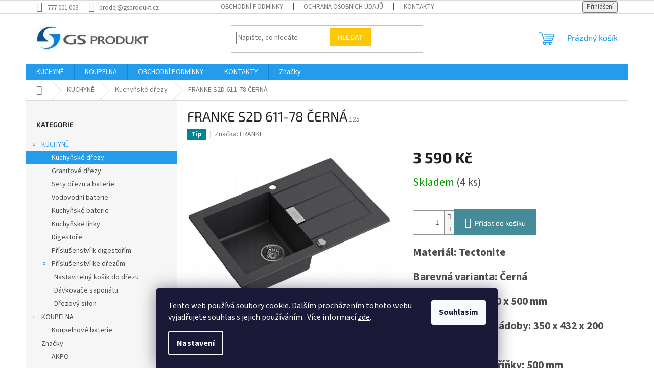

--- FILE ---
content_type: text/html; charset=utf-8
request_url: https://www.gsprodukt.cz/franke-s2d-611-78-cerna/
body_size: 27793
content:
<!doctype html><html lang="cs" dir="ltr" class="header-background-light external-fonts-loaded"><head><meta charset="utf-8" /><meta name="viewport" content="width=device-width,initial-scale=1" /><title>FRANKE S2D 611-78 ČERNÁ - GS PRODUKT</title><link rel="preconnect" href="https://cdn.myshoptet.com" /><link rel="dns-prefetch" href="https://cdn.myshoptet.com" /><link rel="preload" href="https://cdn.myshoptet.com/prj/dist/master/cms/libs/jquery/jquery-1.11.3.min.js" as="script" /><link href="https://cdn.myshoptet.com/prj/dist/master/cms/templates/frontend_templates/shared/css/font-face/source-sans-3.css" rel="stylesheet"><link href="https://cdn.myshoptet.com/prj/dist/master/cms/templates/frontend_templates/shared/css/font-face/exo-2.css" rel="stylesheet"><link href="https://cdn.myshoptet.com/prj/dist/master/shop/dist/font-shoptet-11.css.62c94c7785ff2cea73b2.css" rel="stylesheet"><script>
dataLayer = [];
dataLayer.push({'shoptet' : {
    "pageId": 718,
    "pageType": "productDetail",
    "currency": "CZK",
    "currencyInfo": {
        "decimalSeparator": ",",
        "exchangeRate": 1,
        "priceDecimalPlaces": 2,
        "symbol": "K\u010d",
        "symbolLeft": 0,
        "thousandSeparator": " "
    },
    "language": "cs",
    "projectId": 449705,
    "product": {
        "id": 157,
        "guid": "f76c8cf2-c49c-11eb-b508-ecf4bbd76e50",
        "hasVariants": false,
        "codes": [
            {
                "code": 125,
                "quantity": "4",
                "stocks": [
                    {
                        "id": "ext",
                        "quantity": "4"
                    }
                ]
            }
        ],
        "code": "125",
        "name": "FRANKE S2D 611-78 \u010cERN\u00c1",
        "appendix": "",
        "weight": 15,
        "manufacturer": "FRANKE",
        "manufacturerGuid": "1EF53340C5FF6EA4AA8DDA0BA3DED3EE",
        "currentCategory": "KUCHYN\u011a | kuchy\u0148sk\u00e9 d\u0159ezy",
        "currentCategoryGuid": "f590b82c-c49c-11eb-bc04-ecf4bbd76e50",
        "defaultCategory": "KUCHYN\u011a | kuchy\u0148sk\u00e9 d\u0159ezy",
        "defaultCategoryGuid": "f590b82c-c49c-11eb-bc04-ecf4bbd76e50",
        "currency": "CZK",
        "priceWithVat": 3590
    },
    "stocks": [
        {
            "id": "ext",
            "title": "Sklad",
            "isDeliveryPoint": 0,
            "visibleOnEshop": 1
        }
    ],
    "cartInfo": {
        "id": null,
        "freeShipping": false,
        "freeShippingFrom": null,
        "leftToFreeGift": {
            "formattedPrice": "0 K\u010d",
            "priceLeft": 0
        },
        "freeGift": false,
        "leftToFreeShipping": {
            "priceLeft": null,
            "dependOnRegion": null,
            "formattedPrice": null
        },
        "discountCoupon": [],
        "getNoBillingShippingPrice": {
            "withoutVat": 0,
            "vat": 0,
            "withVat": 0
        },
        "cartItems": [],
        "taxMode": "ORDINARY"
    },
    "cart": [],
    "customer": {
        "priceRatio": 1,
        "priceListId": 1,
        "groupId": null,
        "registered": false,
        "mainAccount": false
    }
}});
dataLayer.push({'cookie_consent' : {
    "marketing": "denied",
    "analytics": "denied"
}});
document.addEventListener('DOMContentLoaded', function() {
    shoptet.consent.onAccept(function(agreements) {
        if (agreements.length == 0) {
            return;
        }
        dataLayer.push({
            'cookie_consent' : {
                'marketing' : (agreements.includes(shoptet.config.cookiesConsentOptPersonalisation)
                    ? 'granted' : 'denied'),
                'analytics': (agreements.includes(shoptet.config.cookiesConsentOptAnalytics)
                    ? 'granted' : 'denied')
            },
            'event': 'cookie_consent'
        });
    });
});
</script>
<meta property="og:type" content="website"><meta property="og:site_name" content="gsprodukt.cz"><meta property="og:url" content="https://www.gsprodukt.cz/franke-s2d-611-78-cerna/"><meta property="og:title" content="FRANKE S2D 611-78 ČERNÁ - GS PRODUKT"><meta name="author" content="GS PRODUKT"><meta name="web_author" content="Shoptet.cz"><meta name="dcterms.rightsHolder" content="www.gsprodukt.cz"><meta name="robots" content="index,follow"><meta property="og:image" content="https://cdn.myshoptet.com/usr/www.gsprodukt.cz/user/shop/big/157_franke-s2d-611-78-cerny.png?655dfaae"><meta property="og:description" content="FRANKE S2D 611-78 ČERNÁ. Materiál: Tectonite 
Barevná varianta: Černá 
Rozměr dřezu: 780 x 500 mm 
Rozměr dřezové nádoby: 350 x 432 x 200 mm 
Minimální šířka skříňky: 500 mm 
Způsob montáže: Horní 
Orientace dřezu: Otočný 
Provedení přepadu: Přepad umístěn na odkapové ploše dřezu 
Rozměr výřezu: 760 x 480 mm …"><meta name="description" content="FRANKE S2D 611-78 ČERNÁ. Materiál: Tectonite 
Barevná varianta: Černá 
Rozměr dřezu: 780 x 500 mm 
Rozměr dřezové nádoby: 350 x 432 x 200 mm 
Minimální šířka skříňky: 500 mm 
Způsob montáže: Horní 
Orientace dřezu: Otočný 
Provedení přepadu: Přepad umístěn na odkapové ploše dřezu 
Rozměr výřezu: 760 x 480 mm …"><meta property="product:price:amount" content="3590"><meta property="product:price:currency" content="CZK"><style>:root {--color-primary: #239ceb;--color-primary-h: 204;--color-primary-s: 83%;--color-primary-l: 53%;--color-primary-hover: #1997e5;--color-primary-hover-h: 203;--color-primary-hover-s: 80%;--color-primary-hover-l: 50%;--color-secondary: #468c98;--color-secondary-h: 189;--color-secondary-s: 37%;--color-secondary-l: 44%;--color-secondary-hover: #3b7580;--color-secondary-hover-h: 190;--color-secondary-hover-s: 37%;--color-secondary-hover-l: 37%;--color-tertiary: #ffc807;--color-tertiary-h: 47;--color-tertiary-s: 100%;--color-tertiary-l: 51%;--color-tertiary-hover: #ffbb00;--color-tertiary-hover-h: 44;--color-tertiary-hover-s: 100%;--color-tertiary-hover-l: 50%;--color-header-background: #ffffff;--template-font: "Source Sans 3";--template-headings-font: "Exo 2";--header-background-url: url("[data-uri]");--cookies-notice-background: #1A1937;--cookies-notice-color: #F8FAFB;--cookies-notice-button-hover: #f5f5f5;--cookies-notice-link-hover: #27263f;--templates-update-management-preview-mode-content: "Náhled aktualizací šablony je aktivní pro váš prohlížeč."}</style>
    
    <link href="https://cdn.myshoptet.com/prj/dist/master/shop/dist/main-11.less.5a24dcbbdabfd189c152.css" rel="stylesheet" />
                <link href="https://cdn.myshoptet.com/prj/dist/master/shop/dist/mobile-header-v1-11.less.1ee105d41b5f713c21aa.css" rel="stylesheet" />
    
    <script>var shoptet = shoptet || {};</script>
    <script src="https://cdn.myshoptet.com/prj/dist/master/shop/dist/main-3g-header.js.05f199e7fd2450312de2.js"></script>
<!-- User include --><!-- service 1462(1076) html code header -->
<link rel="stylesheet" href="https://cdn.myshoptet.com/usr/webotvurci.myshoptet.com/user/documents/plugin-product-interconnection/css/all.min.css?v=27"> 
<!-- /User include --><link rel="shortcut icon" href="/favicon.ico" type="image/x-icon" /><link rel="canonical" href="https://www.gsprodukt.cz/franke-s2d-611-78-cerna/" /></head><body class="desktop id-718 in-kuchyne-kuchynske-drezy template-11 type-product type-detail multiple-columns-body columns-3 ums_forms_redesign--off ums_a11y_category_page--on ums_discussion_rating_forms--off ums_flags_display_unification--on ums_a11y_login--on mobile-header-version-1"><noscript>
    <style>
        #header {
            padding-top: 0;
            position: relative !important;
            top: 0;
        }
        .header-navigation {
            position: relative !important;
        }
        .overall-wrapper {
            margin: 0 !important;
        }
        body:not(.ready) {
            visibility: visible !important;
        }
    </style>
    <div class="no-javascript">
        <div class="no-javascript__title">Musíte změnit nastavení vašeho prohlížeče</div>
        <div class="no-javascript__text">Podívejte se na: <a href="https://www.google.com/support/bin/answer.py?answer=23852">Jak povolit JavaScript ve vašem prohlížeči</a>.</div>
        <div class="no-javascript__text">Pokud používáte software na blokování reklam, může být nutné povolit JavaScript z této stránky.</div>
        <div class="no-javascript__text">Děkujeme.</div>
    </div>
</noscript>

        <div id="fb-root"></div>
        <script>
            window.fbAsyncInit = function() {
                FB.init({
                    autoLogAppEvents : true,
                    xfbml            : true,
                    version          : 'v24.0'
                });
            };
        </script>
        <script async defer crossorigin="anonymous" src="https://connect.facebook.net/cs_CZ/sdk.js#xfbml=1&version=v24.0"></script>    <div class="siteCookies siteCookies--bottom siteCookies--dark js-siteCookies" role="dialog" data-testid="cookiesPopup" data-nosnippet>
        <div class="siteCookies__form">
            <div class="siteCookies__content">
                <div class="siteCookies__text">
                    Tento web používá soubory cookie. Dalším procházením tohoto webu vyjadřujete souhlas s jejich používáním.. Více informací <a href="https://449705.myshoptet.com/podminky-ochrany-osobnich-udaju/" target="\">zde</a>.
                </div>
                <p class="siteCookies__links">
                    <button class="siteCookies__link js-cookies-settings" aria-label="Nastavení cookies" data-testid="cookiesSettings">Nastavení</button>
                </p>
            </div>
            <div class="siteCookies__buttonWrap">
                                <button class="siteCookies__button js-cookiesConsentSubmit" value="all" aria-label="Přijmout cookies" data-testid="buttonCookiesAccept">Souhlasím</button>
            </div>
        </div>
        <script>
            document.addEventListener("DOMContentLoaded", () => {
                const siteCookies = document.querySelector('.js-siteCookies');
                document.addEventListener("scroll", shoptet.common.throttle(() => {
                    const st = document.documentElement.scrollTop;
                    if (st > 1) {
                        siteCookies.classList.add('siteCookies--scrolled');
                    } else {
                        siteCookies.classList.remove('siteCookies--scrolled');
                    }
                }, 100));
            });
        </script>
    </div>
<a href="#content" class="skip-link sr-only">Přejít na obsah</a><div class="overall-wrapper"><div class="user-action"><div class="container">
    <div class="user-action-in">
                    <div id="login" class="user-action-login popup-widget login-widget" role="dialog" aria-labelledby="loginHeading">
        <div class="popup-widget-inner">
                            <h2 id="loginHeading">Přihlášení k vašemu účtu</h2><div id="customerLogin"><form action="/action/Customer/Login/" method="post" id="formLoginIncluded" class="csrf-enabled formLogin" data-testid="formLogin"><input type="hidden" name="referer" value="" /><div class="form-group"><div class="input-wrapper email js-validated-element-wrapper no-label"><input type="email" name="email" class="form-control" autofocus placeholder="E-mailová adresa (např. jan@novak.cz)" data-testid="inputEmail" autocomplete="email" required /></div></div><div class="form-group"><div class="input-wrapper password js-validated-element-wrapper no-label"><input type="password" name="password" class="form-control" placeholder="Heslo" data-testid="inputPassword" autocomplete="current-password" required /><span class="no-display">Nemůžete vyplnit toto pole</span><input type="text" name="surname" value="" class="no-display" /></div></div><div class="form-group"><div class="login-wrapper"><button type="submit" class="btn btn-secondary btn-text btn-login" data-testid="buttonSubmit">Přihlásit se</button><div class="password-helper"><a href="/registrace/" data-testid="signup" rel="nofollow">Nová registrace</a><a href="/klient/zapomenute-heslo/" rel="nofollow">Zapomenuté heslo</a></div></div></div></form>
</div>                    </div>
    </div>

                            <div id="cart-widget" class="user-action-cart popup-widget cart-widget loader-wrapper" data-testid="popupCartWidget" role="dialog" aria-hidden="true">
    <div class="popup-widget-inner cart-widget-inner place-cart-here">
        <div class="loader-overlay">
            <div class="loader"></div>
        </div>
    </div>

    <div class="cart-widget-button">
        <a href="/kosik/" class="btn btn-conversion" id="continue-order-button" rel="nofollow" data-testid="buttonNextStep">Pokračovat do košíku</a>
    </div>
</div>
            </div>
</div>
</div><div class="top-navigation-bar" data-testid="topNavigationBar">

    <div class="container">

        <div class="top-navigation-contacts">
            <strong>Zákaznická podpora:</strong><a href="tel:777001003" class="project-phone" aria-label="Zavolat na 777001003" data-testid="contactboxPhone"><span>777 001 003</span></a><a href="mailto:prodej@gsprodukt.cz" class="project-email" data-testid="contactboxEmail"><span>prodej@gsprodukt.cz</span></a>        </div>

                            <div class="top-navigation-menu">
                <div class="top-navigation-menu-trigger"></div>
                <ul class="top-navigation-bar-menu">
                                            <li class="top-navigation-menu-item-39">
                            <a href="/obchodni-podminky/">OBCHODNÍ PODMÍNKY</a>
                        </li>
                                            <li class="top-navigation-menu-item-691">
                            <a href="/podminky-ochrany-osobnich-udaju/">Ochrana osobních údajů</a>
                        </li>
                                            <li class="top-navigation-menu-item-29">
                            <a href="/kontakty/">KONTAKTY</a>
                        </li>
                                    </ul>
                <ul class="top-navigation-bar-menu-helper"></ul>
            </div>
        
        <div class="top-navigation-tools">
            <div class="responsive-tools">
                <a href="#" class="toggle-window" data-target="search" aria-label="Hledat" data-testid="linkSearchIcon"></a>
                                                            <a href="#" class="toggle-window" data-target="login"></a>
                                                    <a href="#" class="toggle-window" data-target="navigation" aria-label="Menu" data-testid="hamburgerMenu"></a>
            </div>
                        <button class="top-nav-button top-nav-button-login toggle-window" type="button" data-target="login" aria-haspopup="dialog" aria-controls="login" aria-expanded="false" data-testid="signin"><span>Přihlášení</span></button>        </div>

    </div>

</div>
<header id="header"><div class="container navigation-wrapper">
    <div class="header-top">
        <div class="site-name-wrapper">
            <div class="site-name"><a href="/" data-testid="linkWebsiteLogo"><img src="https://cdn.myshoptet.com/usr/www.gsprodukt.cz/user/logos/gs-produkt-1461077264.jpg" alt="GS PRODUKT" fetchpriority="low" /></a></div>        </div>
        <div class="search" itemscope itemtype="https://schema.org/WebSite">
            <meta itemprop="headline" content="kuchyňské dřezy"/><meta itemprop="url" content="https://www.gsprodukt.cz"/><meta itemprop="text" content="FRANKE S2D 611-78 ČERNÁ. Materiál: Tectonite Barevná varianta: Černá Rozměr dřezu: 780 x 500 mm Rozměr dřezové nádoby: 350 x 432 x 200 mm Minimální šířka skříňky: 500 mm Způsob montáže: Horní Orientace dřezu: Otočný Provedení přepadu: Přepad umístěn na odkapové ploše dřezu Rozměr výřezu: 760 x 480 mm Excentrické..."/>            <form action="/action/ProductSearch/prepareString/" method="post"
    id="formSearchForm" class="search-form compact-form js-search-main"
    itemprop="potentialAction" itemscope itemtype="https://schema.org/SearchAction" data-testid="searchForm">
    <fieldset>
        <meta itemprop="target"
            content="https://www.gsprodukt.cz/vyhledavani/?string={string}"/>
        <input type="hidden" name="language" value="cs"/>
        
            
<input
    type="search"
    name="string"
        class="query-input form-control search-input js-search-input"
    placeholder="Napište, co hledáte"
    autocomplete="off"
    required
    itemprop="query-input"
    aria-label="Vyhledávání"
    data-testid="searchInput"
>
            <button type="submit" class="btn btn-default" data-testid="searchBtn">Hledat</button>
        
    </fieldset>
</form>
        </div>
        <div class="navigation-buttons">
                
    <a href="/kosik/" class="btn btn-icon toggle-window cart-count" data-target="cart" data-hover="true" data-redirect="true" data-testid="headerCart" rel="nofollow" aria-haspopup="dialog" aria-expanded="false" aria-controls="cart-widget">
        
                <span class="sr-only">Nákupní košík</span>
        
            <span class="cart-price visible-lg-inline-block" data-testid="headerCartPrice">
                                    Prázdný košík                            </span>
        
    
            </a>
        </div>
    </div>
    <nav id="navigation" aria-label="Hlavní menu" data-collapsible="true"><div class="navigation-in menu"><ul class="menu-level-1" role="menubar" data-testid="headerMenuItems"><li class="menu-item-777 ext" role="none"><a href="/kuchyne/" data-testid="headerMenuItem" role="menuitem" aria-haspopup="true" aria-expanded="false"><b>KUCHYNĚ</b><span class="submenu-arrow"></span></a><ul class="menu-level-2" aria-label="KUCHYNĚ" tabindex="-1" role="menu"><li class="menu-item-718 active" role="none"><a href="/kuchyne-kuchynske-drezy/" class="menu-image" data-testid="headerMenuItem" tabindex="-1" aria-hidden="true"><img src="data:image/svg+xml,%3Csvg%20width%3D%22140%22%20height%3D%22100%22%20xmlns%3D%22http%3A%2F%2Fwww.w3.org%2F2000%2Fsvg%22%3E%3C%2Fsvg%3E" alt="" aria-hidden="true" width="140" height="100"  data-src="https://cdn.myshoptet.com/usr/www.gsprodukt.cz/user/categories/thumb/56-large_default.jpg" fetchpriority="low" /></a><div><a href="/kuchyne-kuchynske-drezy/" data-testid="headerMenuItem" role="menuitem"><span>Kuchyňské dřezy</span></a>
                        </div></li><li class="menu-item-709" role="none"><a href="/kuchyne-granitove-drezy/" class="menu-image" data-testid="headerMenuItem" tabindex="-1" aria-hidden="true"><img src="data:image/svg+xml,%3Csvg%20width%3D%22140%22%20height%3D%22100%22%20xmlns%3D%22http%3A%2F%2Fwww.w3.org%2F2000%2Fsvg%22%3E%3C%2Fsvg%3E" alt="" aria-hidden="true" width="140" height="100"  data-src="https://cdn.myshoptet.com/usr/www.gsprodukt.cz/user/categories/thumb/652-large_default.jpg" fetchpriority="low" /></a><div><a href="/kuchyne-granitove-drezy/" data-testid="headerMenuItem" role="menuitem"><span>Granitové dřezy</span></a>
                        </div></li><li class="menu-item-751" role="none"><a href="/kuchyne-sety-drezu-a-baterie/" class="menu-image" data-testid="headerMenuItem" tabindex="-1" aria-hidden="true"><img src="data:image/svg+xml,%3Csvg%20width%3D%22140%22%20height%3D%22100%22%20xmlns%3D%22http%3A%2F%2Fwww.w3.org%2F2000%2Fsvg%22%3E%3C%2Fsvg%3E" alt="" aria-hidden="true" width="140" height="100"  data-src="https://cdn.myshoptet.com/usr/www.gsprodukt.cz/user/categories/thumb/775-large_default.jpg" fetchpriority="low" /></a><div><a href="/kuchyne-sety-drezu-a-baterie/" data-testid="headerMenuItem" role="menuitem"><span>Sety dřezu a baterie</span></a>
                        </div></li><li class="menu-item-792" role="none"><a href="/vodovodni-baterie/" class="menu-image" data-testid="headerMenuItem" tabindex="-1" aria-hidden="true"><img src="data:image/svg+xml,%3Csvg%20width%3D%22140%22%20height%3D%22100%22%20xmlns%3D%22http%3A%2F%2Fwww.w3.org%2F2000%2Fsvg%22%3E%3C%2Fsvg%3E" alt="" aria-hidden="true" width="140" height="100"  data-src="https://cdn.myshoptet.com/prj/dist/master/cms/templates/frontend_templates/00/img/folder.svg" fetchpriority="low" /></a><div><a href="/vodovodni-baterie/" data-testid="headerMenuItem" role="menuitem"><span>Vodovodní baterie</span></a>
                        </div></li><li class="menu-item-712" role="none"><a href="/kuchyne-kuchynske-baterie/" class="menu-image" data-testid="headerMenuItem" tabindex="-1" aria-hidden="true"><img src="data:image/svg+xml,%3Csvg%20width%3D%22140%22%20height%3D%22100%22%20xmlns%3D%22http%3A%2F%2Fwww.w3.org%2F2000%2Fsvg%22%3E%3C%2Fsvg%3E" alt="" aria-hidden="true" width="140" height="100"  data-src="https://cdn.myshoptet.com/usr/www.gsprodukt.cz/user/categories/thumb/192-thickbox_default-1.jpg" fetchpriority="low" /></a><div><a href="/kuchyne-kuchynske-baterie/" data-testid="headerMenuItem" role="menuitem"><span>Kuchyňské baterie</span></a>
                        </div></li><li class="menu-item-727" role="none"><a href="/kuchyne-kuchynske-linky/" class="menu-image" data-testid="headerMenuItem" tabindex="-1" aria-hidden="true"><img src="data:image/svg+xml,%3Csvg%20width%3D%22140%22%20height%3D%22100%22%20xmlns%3D%22http%3A%2F%2Fwww.w3.org%2F2000%2Fsvg%22%3E%3C%2Fsvg%3E" alt="" aria-hidden="true" width="140" height="100"  data-src="https://cdn.myshoptet.com/usr/www.gsprodukt.cz/user/categories/thumb/371-thickbox_default.jpg" fetchpriority="low" /></a><div><a href="/kuchyne-kuchynske-linky/" data-testid="headerMenuItem" role="menuitem"><span>Kuchyňské linky</span></a>
                        </div></li><li class="menu-item-721" role="none"><a href="/kuchyne-digestore/" class="menu-image" data-testid="headerMenuItem" tabindex="-1" aria-hidden="true"><img src="data:image/svg+xml,%3Csvg%20width%3D%22140%22%20height%3D%22100%22%20xmlns%3D%22http%3A%2F%2Fwww.w3.org%2F2000%2Fsvg%22%3E%3C%2Fsvg%3E" alt="" aria-hidden="true" width="140" height="100"  data-src="https://cdn.myshoptet.com/usr/www.gsprodukt.cz/user/categories/thumb/165-large_default.jpg" fetchpriority="low" /></a><div><a href="/kuchyne-digestore/" data-testid="headerMenuItem" role="menuitem"><span>Digestoře</span></a>
                        </div></li><li class="menu-item-754" role="none"><a href="/kuchyne-prislusenstvi-k-digestorim/" class="menu-image" data-testid="headerMenuItem" tabindex="-1" aria-hidden="true"><img src="data:image/svg+xml,%3Csvg%20width%3D%22140%22%20height%3D%22100%22%20xmlns%3D%22http%3A%2F%2Fwww.w3.org%2F2000%2Fsvg%22%3E%3C%2Fsvg%3E" alt="" aria-hidden="true" width="140" height="100"  data-src="https://cdn.myshoptet.com/usr/www.gsprodukt.cz/user/categories/thumb/617-large_default.jpg" fetchpriority="low" /></a><div><a href="/kuchyne-prislusenstvi-k-digestorim/" data-testid="headerMenuItem" role="menuitem"><span>Příslušenství k digestořím</span></a>
                        </div></li><li class="menu-item-798 has-third-level" role="none"><a href="/prislusenstvi-ke-drezum/" class="menu-image" data-testid="headerMenuItem" tabindex="-1" aria-hidden="true"><img src="data:image/svg+xml,%3Csvg%20width%3D%22140%22%20height%3D%22100%22%20xmlns%3D%22http%3A%2F%2Fwww.w3.org%2F2000%2Fsvg%22%3E%3C%2Fsvg%3E" alt="" aria-hidden="true" width="140" height="100"  data-src="https://cdn.myshoptet.com/prj/dist/master/cms/templates/frontend_templates/00/img/folder.svg" fetchpriority="low" /></a><div><a href="/prislusenstvi-ke-drezum/" data-testid="headerMenuItem" role="menuitem"><span>Příslušenství ke dřezům</span></a>
                                                    <ul class="menu-level-3" role="menu">
                                                                    <li class="menu-item-801" role="none">
                                        <a href="/nastavitelny-kosik-do-drezu/" data-testid="headerMenuItem" role="menuitem">
                                            Nastavitelný košík do dřezu</a>,                                    </li>
                                                                    <li class="menu-item-804" role="none">
                                        <a href="/davkovace-saponatu/" data-testid="headerMenuItem" role="menuitem">
                                            Dávkovače saponátu</a>,                                    </li>
                                                                    <li class="menu-item-807" role="none">
                                        <a href="/drezovy-sifon/" data-testid="headerMenuItem" role="menuitem">
                                            Dřezový sifon</a>                                    </li>
                                                            </ul>
                        </div></li></ul></li>
<li class="menu-item-780 ext" role="none"><a href="/koupelna/" data-testid="headerMenuItem" role="menuitem" aria-haspopup="true" aria-expanded="false"><b>KOUPELNA</b><span class="submenu-arrow"></span></a><ul class="menu-level-2" aria-label="KOUPELNA" tabindex="-1" role="menu"><li class="menu-item-724" role="none"><a href="/koupelna-koupelnove-baterie/" class="menu-image" data-testid="headerMenuItem" tabindex="-1" aria-hidden="true"><img src="data:image/svg+xml,%3Csvg%20width%3D%22140%22%20height%3D%22100%22%20xmlns%3D%22http%3A%2F%2Fwww.w3.org%2F2000%2Fsvg%22%3E%3C%2Fsvg%3E" alt="" aria-hidden="true" width="140" height="100"  data-src="https://cdn.myshoptet.com/usr/www.gsprodukt.cz/user/categories/thumb/91-large_default.jpg" fetchpriority="low" /></a><div><a href="/koupelna-koupelnove-baterie/" data-testid="headerMenuItem" role="menuitem"><span>Koupelnové baterie</span></a>
                        </div></li></ul></li>
<li class="menu-item-39" role="none"><a href="/obchodni-podminky/" data-testid="headerMenuItem" role="menuitem" aria-expanded="false"><b>OBCHODNÍ PODMÍNKY</b></a></li>
<li class="menu-item-29" role="none"><a href="/kontakty/" data-testid="headerMenuItem" role="menuitem" aria-expanded="false"><b>KONTAKTY</b></a></li>
<li class="ext" id="nav-manufacturers" role="none"><a href="https://www.gsprodukt.cz/znacka/" data-testid="brandsText" role="menuitem"><b>Značky</b><span class="submenu-arrow"></span></a><ul class="menu-level-2 expanded" role="menu"><li role="none"><a href="/znacka/akpo/" data-testid="brandName" role="menuitem"><span>AKPO</span></a></li><li role="none"><a href="/znacka/alveus/" data-testid="brandName" role="menuitem"><span>ALVEUS</span></a></li><li role="none"><a href="/znacka/axis/" data-testid="brandName" role="menuitem"><span>AXIS</span></a></li><li role="none"><a href="/znacka/barbon/" data-testid="brandName" role="menuitem"><span>BARBON</span></a></li><li role="none"><a href="/znacka/cooke-lewis/" data-testid="brandName" role="menuitem"><span>Cooke&amp;Lewis</span></a></li><li role="none"><a href="/znacka/deante/" data-testid="brandName" role="menuitem"><span>DEANTE</span></a></li><li role="none"><a href="/znacka/delinia/" data-testid="brandName" role="menuitem"><span>DELINIA</span></a></li><li role="none"><a href="/znacka/doli/" data-testid="brandName" role="menuitem"><span>DOLI</span></a></li><li role="none"><a href="/znacka/drewnex/" data-testid="brandName" role="menuitem"><span>DREWNEX</span></a></li><li role="none"><a href="/znacka/elite/" data-testid="brandName" role="menuitem"><span>ELITE</span></a></li><li role="none"><a href="/znacka/falco/" data-testid="brandName" role="menuitem"><span>FALCO</span></a></li><li role="none"><a href="/znacka/ferro/" data-testid="brandName" role="menuitem"><span>FERRO</span></a></li><li role="none"><a href="/znacka/franke/" data-testid="brandName" role="menuitem"><span>FRANKE</span></a></li><li role="none"><a href="/znacka/grandstyle/" data-testid="brandName" role="menuitem"><span>GRANDSTYLE</span></a></li><li role="none"><a href="/znacka/invena/" data-testid="brandName" role="menuitem"><span>INVENA</span></a></li><li role="none"><a href="/znacka/laveo/" data-testid="brandName" role="menuitem"><span>LAVEO</span></a></li><li role="none"><a href="/znacka/milo/" data-testid="brandName" role="menuitem"><span>MILO</span></a></li><li role="none"><a href="/znacka/okmed/" data-testid="brandName" role="menuitem"><span>OKMED</span></a></li><li role="none"><a href="/znacka/quadron/" data-testid="brandName" role="menuitem"><span>QUADRON</span></a></li><li role="none"><a href="/znacka/sensea/" data-testid="brandName" role="menuitem"><span>SENSEA</span></a></li><li role="none"><a href="/znacka/steiner/" data-testid="brandName" role="menuitem"><span>STEINER</span></a></li><li role="none"><a href="/znacka/valvex/" data-testid="brandName" role="menuitem"><span>VALVEX</span></a></li></ul>
</li></ul>
    <ul class="navigationActions" role="menu">
                            <li role="none">
                                    <a href="/login/?backTo=%2Ffranke-s2d-611-78-cerna%2F" rel="nofollow" data-testid="signin" role="menuitem"><span>Přihlášení</span></a>
                            </li>
                        </ul>
</div><span class="navigation-close"></span></nav><div class="menu-helper" data-testid="hamburgerMenu"><span>Více</span></div>
</div></header><!-- / header -->


                    <div class="container breadcrumbs-wrapper">
            <div class="breadcrumbs navigation-home-icon-wrapper" itemscope itemtype="https://schema.org/BreadcrumbList">
                                                                            <span id="navigation-first" data-basetitle="GS PRODUKT" itemprop="itemListElement" itemscope itemtype="https://schema.org/ListItem">
                <a href="/" itemprop="item" class="navigation-home-icon"><span class="sr-only" itemprop="name">Domů</span></a>
                <span class="navigation-bullet">/</span>
                <meta itemprop="position" content="1" />
            </span>
                                <span id="navigation-1" itemprop="itemListElement" itemscope itemtype="https://schema.org/ListItem">
                <a href="/kuchyne/" itemprop="item" data-testid="breadcrumbsSecondLevel"><span itemprop="name">KUCHYNĚ</span></a>
                <span class="navigation-bullet">/</span>
                <meta itemprop="position" content="2" />
            </span>
                                <span id="navigation-2" itemprop="itemListElement" itemscope itemtype="https://schema.org/ListItem">
                <a href="/kuchyne-kuchynske-drezy/" itemprop="item" data-testid="breadcrumbsSecondLevel"><span itemprop="name">Kuchyňské dřezy</span></a>
                <span class="navigation-bullet">/</span>
                <meta itemprop="position" content="3" />
            </span>
                                            <span id="navigation-3" itemprop="itemListElement" itemscope itemtype="https://schema.org/ListItem" data-testid="breadcrumbsLastLevel">
                <meta itemprop="item" content="https://www.gsprodukt.cz/franke-s2d-611-78-cerna/" />
                <meta itemprop="position" content="4" />
                <span itemprop="name" data-title="FRANKE S2D 611-78 ČERNÁ">FRANKE S2D 611-78 ČERNÁ <span class="appendix"></span></span>
            </span>
            </div>
        </div>
    
<div id="content-wrapper" class="container content-wrapper">
    
    <div class="content-wrapper-in">
                                                <aside class="sidebar sidebar-left"  data-testid="sidebarMenu">
                                                                                                <div class="sidebar-inner">
                                                                                                        <div class="box box-bg-variant box-categories">    <div class="skip-link__wrapper">
        <span id="categories-start" class="skip-link__target js-skip-link__target sr-only" tabindex="-1">&nbsp;</span>
        <a href="#categories-end" class="skip-link skip-link--start sr-only js-skip-link--start">Přeskočit kategorie</a>
    </div>

<h4>Kategorie</h4>


<div id="categories"><div class="categories cat-01 expandable active expanded" id="cat-777"><div class="topic child-active"><a href="/kuchyne/">KUCHYNĚ<span class="cat-trigger">&nbsp;</span></a></div>

                    <ul class=" active expanded">
                                        <li class="
                active                                                 ">
                <a href="/kuchyne-kuchynske-drezy/">
                    Kuchyňské dřezy
                                    </a>
                                                                </li>
                                <li >
                <a href="/kuchyne-granitove-drezy/">
                    Granitové dřezy
                                    </a>
                                                                </li>
                                <li >
                <a href="/kuchyne-sety-drezu-a-baterie/">
                    Sety dřezu a baterie
                                    </a>
                                                                </li>
                                <li >
                <a href="/vodovodni-baterie/">
                    Vodovodní baterie
                                    </a>
                                                                </li>
                                <li >
                <a href="/kuchyne-kuchynske-baterie/">
                    Kuchyňské baterie
                                    </a>
                                                                </li>
                                <li >
                <a href="/kuchyne-kuchynske-linky/">
                    Kuchyňské linky
                                    </a>
                                                                </li>
                                <li >
                <a href="/kuchyne-digestore/">
                    Digestoře
                                    </a>
                                                                </li>
                                <li >
                <a href="/kuchyne-prislusenstvi-k-digestorim/">
                    Příslušenství k digestořím
                                    </a>
                                                                </li>
                                <li class="
                                 expandable                 expanded                ">
                <a href="/prislusenstvi-ke-drezum/">
                    Příslušenství ke dřezům
                    <span class="cat-trigger">&nbsp;</span>                </a>
                                                            

                    <ul class=" expanded">
                                        <li >
                <a href="/nastavitelny-kosik-do-drezu/">
                    Nastavitelný košík do dřezu
                                    </a>
                                                                </li>
                                <li >
                <a href="/davkovace-saponatu/">
                    Dávkovače saponátu
                                    </a>
                                                                </li>
                                <li >
                <a href="/drezovy-sifon/">
                    Dřezový sifon
                                    </a>
                                                                </li>
                </ul>
    
                                                </li>
                </ul>
    </div><div class="categories cat-02 expandable expanded" id="cat-780"><div class="topic"><a href="/koupelna/">KOUPELNA<span class="cat-trigger">&nbsp;</span></a></div>

                    <ul class=" expanded">
                                        <li >
                <a href="/koupelna-koupelnove-baterie/">
                    Koupelnové baterie
                                    </a>
                                                                </li>
                </ul>
    </div>                <div class="categories cat-02 expandable expanded" id="cat-manufacturers" data-testid="brandsList">
            
            <div class="topic"><a href="https://www.gsprodukt.cz/znacka/" data-testid="brandsText">Značky</a></div>
            <ul class="menu-level-2 expanded" role="menu"><li role="none"><a href="/znacka/akpo/" data-testid="brandName" role="menuitem"><span>AKPO</span></a></li><li role="none"><a href="/znacka/alveus/" data-testid="brandName" role="menuitem"><span>ALVEUS</span></a></li><li role="none"><a href="/znacka/axis/" data-testid="brandName" role="menuitem"><span>AXIS</span></a></li><li role="none"><a href="/znacka/barbon/" data-testid="brandName" role="menuitem"><span>BARBON</span></a></li><li role="none"><a href="/znacka/cooke-lewis/" data-testid="brandName" role="menuitem"><span>Cooke&amp;Lewis</span></a></li><li role="none"><a href="/znacka/deante/" data-testid="brandName" role="menuitem"><span>DEANTE</span></a></li><li role="none"><a href="/znacka/delinia/" data-testid="brandName" role="menuitem"><span>DELINIA</span></a></li><li role="none"><a href="/znacka/doli/" data-testid="brandName" role="menuitem"><span>DOLI</span></a></li><li role="none"><a href="/znacka/drewnex/" data-testid="brandName" role="menuitem"><span>DREWNEX</span></a></li><li role="none"><a href="/znacka/elite/" data-testid="brandName" role="menuitem"><span>ELITE</span></a></li><li role="none"><a href="/znacka/falco/" data-testid="brandName" role="menuitem"><span>FALCO</span></a></li><li role="none"><a href="/znacka/ferro/" data-testid="brandName" role="menuitem"><span>FERRO</span></a></li><li role="none"><a href="/znacka/franke/" data-testid="brandName" role="menuitem"><span>FRANKE</span></a></li><li role="none"><a href="/znacka/grandstyle/" data-testid="brandName" role="menuitem"><span>GRANDSTYLE</span></a></li><li role="none"><a href="/znacka/invena/" data-testid="brandName" role="menuitem"><span>INVENA</span></a></li><li role="none"><a href="/znacka/laveo/" data-testid="brandName" role="menuitem"><span>LAVEO</span></a></li><li role="none"><a href="/znacka/milo/" data-testid="brandName" role="menuitem"><span>MILO</span></a></li><li role="none"><a href="/znacka/okmed/" data-testid="brandName" role="menuitem"><span>OKMED</span></a></li><li role="none"><a href="/znacka/quadron/" data-testid="brandName" role="menuitem"><span>QUADRON</span></a></li><li role="none"><a href="/znacka/sensea/" data-testid="brandName" role="menuitem"><span>SENSEA</span></a></li><li role="none"><a href="/znacka/steiner/" data-testid="brandName" role="menuitem"><span>STEINER</span></a></li><li role="none"><a href="/znacka/valvex/" data-testid="brandName" role="menuitem"><span>VALVEX</span></a></li></ul>
        </div>
    </div>

    <div class="skip-link__wrapper">
        <a href="#categories-start" class="skip-link skip-link--end sr-only js-skip-link--end" tabindex="-1" hidden>Přeskočit kategorie</a>
        <span id="categories-end" class="skip-link__target js-skip-link__target sr-only" tabindex="-1">&nbsp;</span>
    </div>
</div>
                                                                                                            <div class="box box-bg-default box-sm box-cartButton"><h4><span>Nákupní košík</span></h4>

<div class="cart-overview">
    <a href="/kosik/" class="btn btn-primary" rel="nofollow" data-testid="cartOverview">
        <span class="cart-overview-item-count" data-testid="cartOverviewCount">0</span>ks /
        <span class="cart-overview-final-price" data-testid="cartOverviewPrice">0 Kč</span>
    </a>
</div>
</div>
                                                                                                            <div class="box box-bg-variant box-sm box-login">    <h4><span>Přihlášení</span></h4>
            <form action="/action/Customer/Login/" method="post" id="formLogin" class="csrf-enabled formLogin" data-testid="formLogin"><input type="hidden" name="referer" value="" /><div class="form-group"><div class="input-wrapper email js-validated-element-wrapper no-label"><input type="email" name="email" class="form-control" placeholder="E-mailová adresa (např. jan@novak.cz)" data-testid="inputEmail" autocomplete="email" required /></div></div><div class="form-group"><div class="input-wrapper password js-validated-element-wrapper no-label"><input type="password" name="password" class="form-control" placeholder="Heslo" data-testid="inputPassword" autocomplete="current-password" required /><span class="no-display">Nemůžete vyplnit toto pole</span><input type="text" name="surname" value="" class="no-display" /></div></div><div class="form-group"><div class="login-wrapper"><button type="submit" class="btn btn-secondary btn-text btn-login" data-testid="buttonSubmit">Přihlásit se</button><div class="password-helper"><a href="/registrace/" data-testid="signup" rel="nofollow">Nová registrace</a><a href="/klient/zapomenute-heslo/" rel="nofollow">Zapomenuté heslo</a></div></div></div></form>
    </div>
                                                                        <div class="banner"><div class="banner-wrapper banner12"><img data-src="https://cdn.myshoptet.com/usr/www.gsprodukt.cz/user/banners/ov____eno_z__kazn__ky.png?62495868" src="data:image/svg+xml,%3Csvg%20width%3D%22130%22%20height%3D%22130%22%20xmlns%3D%22http%3A%2F%2Fwww.w3.org%2F2000%2Fsvg%22%3E%3C%2Fsvg%3E" fetchpriority="low" alt="Ověřeno Zákazníky" width="130" height="130" /></div></div>
                                            <div class="banner"><div class="banner-wrapper banner1"><img data-src="https://cdn.myshoptet.com/usr/www.gsprodukt.cz/user/banners/gsprodukt_zelena_firma.png?60ba9548" src="data:image/svg+xml,%3Csvg%20width%3D%22316%22%20height%3D%22346%22%20xmlns%3D%22http%3A%2F%2Fwww.w3.org%2F2000%2Fsvg%22%3E%3C%2Fsvg%3E" fetchpriority="low" alt="Jsme zelená firma" width="316" height="346" /></div></div>
                                                                                <div class="box box-bg-default box-sm box-facebook">            <div id="facebookWidget">
            <h4><span>Facebook</span></h4>
                <div id="fb-widget-wrap">
        <div class="fb-page"
             data-href="https://www.facebook.com/gsprodukt"
             data-width="191"
             data-height="398"
             data-hide-cover="false"
             data-show-facepile="true"
             data-show-posts="false">
            <blockquote cite="https://www.facebook.com/gsprodukt" class="fb-xfbml-parse-ignore">
                <a href="https://www.facebook.com/gsprodukt">GS PRODUKT</a>
            </blockquote>
        </div>
    </div>

    <script>
        (function () {
            var isInstagram = /Instagram/i.test(navigator.userAgent || "");

            if (isInstagram) {
                var wrap = document.getElementById("fb-widget-wrap");
                if (wrap) {
                    wrap.innerHTML =
                        '<a href="https://www.facebook.com/gsprodukt" target="_blank" rel="noopener noreferrer" class="btn btn-secondary">' +
                        'Facebook' +
                        '</a>';
                }
            }
        })();
    </script>

        </div>
    </div>
                                                                    </div>
                                                            </aside>
                            <main id="content" class="content narrow">
                            
<div class="p-detail" itemscope itemtype="https://schema.org/Product">

    
    <meta itemprop="name" content="FRANKE S2D 611-78 ČERNÁ" />
    <meta itemprop="category" content="Úvodní stránka &gt; KUCHYNĚ &gt; Kuchyňské dřezy &gt; FRANKE S2D 611-78 ČERNÁ" />
    <meta itemprop="url" content="https://www.gsprodukt.cz/franke-s2d-611-78-cerna/" />
    <meta itemprop="image" content="https://cdn.myshoptet.com/usr/www.gsprodukt.cz/user/shop/big/157_franke-s2d-611-78-cerny.png?655dfaae" />
            <meta itemprop="description" content="Materiál: Tectonite 
Barevná varianta: Černá 
Rozměr dřezu: 780 x 500 mm 
Rozměr dřezové nádoby: 350 x 432 x 200 mm 
Minimální šířka skříňky: 500 mm 
Způsob montáže: Horní 
Orientace dřezu: Otočný 
Provedení přepadu: Přepad umístěn na odkapové ploše dřezu 
Rozměr výřezu: 760 x 480 mm 
Excentrické ovládání
Dřez je dodáván již s otvory pro baterii a excentrické ovládání výpusti
 
Obsah balení : 
 Dřez 
Příchytky 
Excentrické ovládání 
Otočný sítkový ventil 3 1/2&quot; s přepadem 
Sifon pro úsporu místa 6/4&quot; s odbočkou na myčku" />
                <span class="js-hidden" itemprop="manufacturer" itemscope itemtype="https://schema.org/Organization">
            <meta itemprop="name" content="FRANKE" />
        </span>
        <span class="js-hidden" itemprop="brand" itemscope itemtype="https://schema.org/Brand">
            <meta itemprop="name" content="FRANKE" />
        </span>
                            <meta itemprop="gtin13" content="7612980651283" />            
        <div class="p-detail-inner">

        <div class="p-detail-inner-header">
            <h1>
                  FRANKE S2D 611-78 ČERNÁ            </h1>

                <span class="p-code">
        <span class="p-code-label">Kód:</span>
                    <span>125</span>
            </span>
        </div>

        <form action="/action/Cart/addCartItem/" method="post" id="product-detail-form" class="pr-action csrf-enabled" data-testid="formProduct">

            <meta itemprop="productID" content="157" /><meta itemprop="identifier" content="f76c8cf2-c49c-11eb-b508-ecf4bbd76e50" /><meta itemprop="sku" content="125" /><span itemprop="offers" itemscope itemtype="https://schema.org/Offer"><link itemprop="availability" href="https://schema.org/InStock" /><meta itemprop="url" content="https://www.gsprodukt.cz/franke-s2d-611-78-cerna/" /><meta itemprop="price" content="3590.00" /><meta itemprop="priceCurrency" content="CZK" /><link itemprop="itemCondition" href="https://schema.org/NewCondition" /></span><input type="hidden" name="productId" value="157" /><input type="hidden" name="priceId" value="157" /><input type="hidden" name="language" value="cs" />

            <div class="row product-top">

                <div class="col-xs-12">

                    <div class="p-detail-info">
                                                    
                <div class="flags flags-default flags-inline">            <span class="flag flag-tip">
            Tip
    </span>
        
                
    </div>
    

    
                        
                        
                                                    <div><a href="/znacka/franke/" data-testid="productCardBrandName">Značka: <span>FRANKE</span></a></div>
                        
                    </div>

                </div>

                <div class="col-xs-12 col-lg-6 p-image-wrapper">

                    
                    <div class="p-image" style="" data-testid="mainImage">

                        

    


                        

<a href="https://cdn.myshoptet.com/usr/www.gsprodukt.cz/user/shop/big/157_franke-s2d-611-78-cerny.png?655dfaae" class="p-main-image cloud-zoom" data-href="https://cdn.myshoptet.com/usr/www.gsprodukt.cz/user/shop/orig/157_franke-s2d-611-78-cerny.png?655dfaae"><img src="https://cdn.myshoptet.com/usr/www.gsprodukt.cz/user/shop/big/157_franke-s2d-611-78-cerny.png?655dfaae" alt="FRANKE S2D 611 78 černý" width="1024" height="768"  fetchpriority="high" />
</a>                    </div>

                    
    <div class="p-thumbnails-wrapper">

        <div class="p-thumbnails">

            <div class="p-thumbnails-inner">

                <div>
                                                                                        <a href="https://cdn.myshoptet.com/usr/www.gsprodukt.cz/user/shop/big/157_franke-s2d-611-78-cerny.png?655dfaae" class="p-thumbnail highlighted">
                            <img src="data:image/svg+xml,%3Csvg%20width%3D%22100%22%20height%3D%22100%22%20xmlns%3D%22http%3A%2F%2Fwww.w3.org%2F2000%2Fsvg%22%3E%3C%2Fsvg%3E" alt="FRANKE S2D 611 78 černý" width="100" height="100"  data-src="https://cdn.myshoptet.com/usr/www.gsprodukt.cz/user/shop/related/157_franke-s2d-611-78-cerny.png?655dfaae" fetchpriority="low" />
                        </a>
                        <a href="https://cdn.myshoptet.com/usr/www.gsprodukt.cz/user/shop/big/157_franke-s2d-611-78-cerny.png?655dfaae" class="cbox-gal" data-gallery="lightbox[gallery]" data-alt="FRANKE S2D 611 78 černý"></a>
                                                                    <a href="https://cdn.myshoptet.com/usr/www.gsprodukt.cz/user/shop/big/157-7_franke-s2d-cerny.jpg?655dfaae" class="p-thumbnail">
                            <img src="data:image/svg+xml,%3Csvg%20width%3D%22100%22%20height%3D%22100%22%20xmlns%3D%22http%3A%2F%2Fwww.w3.org%2F2000%2Fsvg%22%3E%3C%2Fsvg%3E" alt="franke s2d černý" width="100" height="100"  data-src="https://cdn.myshoptet.com/usr/www.gsprodukt.cz/user/shop/related/157-7_franke-s2d-cerny.jpg?655dfaae" fetchpriority="low" />
                        </a>
                        <a href="https://cdn.myshoptet.com/usr/www.gsprodukt.cz/user/shop/big/157-7_franke-s2d-cerny.jpg?655dfaae" class="cbox-gal" data-gallery="lightbox[gallery]" data-alt="franke s2d černý"></a>
                                                                    <a href="https://cdn.myshoptet.com/usr/www.gsprodukt.cz/user/shop/big/157-3_franke-s2d-611-78-cerna.jpg?655dfaae" class="p-thumbnail">
                            <img src="data:image/svg+xml,%3Csvg%20width%3D%22100%22%20height%3D%22100%22%20xmlns%3D%22http%3A%2F%2Fwww.w3.org%2F2000%2Fsvg%22%3E%3C%2Fsvg%3E" alt="FRANKE S2D 611-78 ČERNÁ" width="100" height="100"  data-src="https://cdn.myshoptet.com/usr/www.gsprodukt.cz/user/shop/related/157-3_franke-s2d-611-78-cerna.jpg?655dfaae" fetchpriority="low" />
                        </a>
                        <a href="https://cdn.myshoptet.com/usr/www.gsprodukt.cz/user/shop/big/157-3_franke-s2d-611-78-cerna.jpg?655dfaae" class="cbox-gal" data-gallery="lightbox[gallery]" data-alt="FRANKE S2D 611-78 ČERNÁ"></a>
                                                                    <a href="https://cdn.myshoptet.com/usr/www.gsprodukt.cz/user/shop/big/157-5_franke-s2d-611-78-cerna.jpg?655dfaae" class="p-thumbnail">
                            <img src="data:image/svg+xml,%3Csvg%20width%3D%22100%22%20height%3D%22100%22%20xmlns%3D%22http%3A%2F%2Fwww.w3.org%2F2000%2Fsvg%22%3E%3C%2Fsvg%3E" alt="FRANKE S2D 611-78 ČERNÁ" width="100" height="100"  data-src="https://cdn.myshoptet.com/usr/www.gsprodukt.cz/user/shop/related/157-5_franke-s2d-611-78-cerna.jpg?655dfaae" fetchpriority="low" />
                        </a>
                        <a href="https://cdn.myshoptet.com/usr/www.gsprodukt.cz/user/shop/big/157-5_franke-s2d-611-78-cerna.jpg?655dfaae" class="cbox-gal" data-gallery="lightbox[gallery]" data-alt="FRANKE S2D 611-78 ČERNÁ"></a>
                                                                    <a href="https://cdn.myshoptet.com/usr/www.gsprodukt.cz/user/shop/big/157_franke-s2d-nacrtek.jpg?655dfaae" class="p-thumbnail">
                            <img src="data:image/svg+xml,%3Csvg%20width%3D%22100%22%20height%3D%22100%22%20xmlns%3D%22http%3A%2F%2Fwww.w3.org%2F2000%2Fsvg%22%3E%3C%2Fsvg%3E" alt="franke s2d náčrtek" width="100" height="100"  data-src="https://cdn.myshoptet.com/usr/www.gsprodukt.cz/user/shop/related/157_franke-s2d-nacrtek.jpg?655dfaae" fetchpriority="low" />
                        </a>
                        <a href="https://cdn.myshoptet.com/usr/www.gsprodukt.cz/user/shop/big/157_franke-s2d-nacrtek.jpg?655dfaae" class="cbox-gal" data-gallery="lightbox[gallery]" data-alt="franke s2d náčrtek"></a>
                                    </div>

            </div>

            <a href="#" class="thumbnail-prev"></a>
            <a href="#" class="thumbnail-next"></a>

        </div>

    </div>


                </div>

                <div class="col-xs-12 col-lg-6 p-info-wrapper">

                    
                    
                        <div class="p-final-price-wrapper">

                                                                                    <strong class="price-final" data-testid="productCardPrice">
            <span class="price-final-holder">
                3 590 Kč
    

        </span>
    </strong>
                                                            <span class="price-measure">
                    
                        </span>
                            

                        </div>

                    
                    
                                                                                    <div class="availability-value" title="Dostupnost">
                                    

    
    <span class="availability-label" style="color: #009901" data-testid="labelAvailability">
                    Skladem            </span>
        <span class="availability-amount" data-testid="numberAvailabilityAmount">(4&nbsp;ks)</span>

                                </div>
                                                    
                        <table class="detail-parameters">
                            <tbody>
                            
                            
                            
                                                                                    </tbody>
                        </table>

                                                                            
                            <div class="add-to-cart" data-testid="divAddToCart">
                
<span class="quantity">
    <span
        class="increase-tooltip js-increase-tooltip"
        data-trigger="manual"
        data-container="body"
        data-original-title="Není možné zakoupit více než 9999 ks."
        aria-hidden="true"
        role="tooltip"
        data-testid="tooltip">
    </span>

    <span
        class="decrease-tooltip js-decrease-tooltip"
        data-trigger="manual"
        data-container="body"
        data-original-title="Minimální množství, které lze zakoupit, je 1 ks."
        aria-hidden="true"
        role="tooltip"
        data-testid="tooltip">
    </span>
    <label>
        <input
            type="number"
            name="amount"
            value="1"
            class="amount"
            autocomplete="off"
            data-decimals="0"
                        step="1"
            min="1"
            max="9999"
            aria-label="Množství"
            data-testid="cartAmount"/>
    </label>

    <button
        class="increase"
        type="button"
        aria-label="Zvýšit množství o 1"
        data-testid="increase">
            <span class="increase__sign">&plus;</span>
    </button>

    <button
        class="decrease"
        type="button"
        aria-label="Snížit množství o 1"
        data-testid="decrease">
            <span class="decrease__sign">&minus;</span>
    </button>
</span>
                    
    <button type="submit" class="btn btn-lg btn-conversion add-to-cart-button" data-testid="buttonAddToCart" aria-label="Přidat do košíku FRANKE S2D 611-78 ČERNÁ">Přidat do košíku</button>

            </div>
                    
                    
                    

                                            <div class="p-short-description" data-testid="productCardShortDescr">
                            <p><span style="font-size: 16pt;"><strong>Materiál: Tectonite </strong></span></p>
<p><span style="font-size: 16pt;"><strong>Barevná varianta: Černá </strong></span></p>
<p><span style="font-size: 16pt;"><strong>Rozměr dřezu: 780 x 500 mm </strong></span></p>
<p><span style="font-size: 16pt;"><strong>Rozměr dřezové nádoby: 350 x 432 x 200 mm </strong></span></p>
<p><span style="font-size: 16pt;"><strong>Minimální šířka skříňky: 500 mm </strong></span></p>
<p><span style="font-size: 16pt;"><strong>Způsob montáže: Horní </strong></span></p>
<p><span style="font-size: 16pt;"><strong>Orientace dřezu: Otočný </strong></span></p>
<p><span style="font-size: 16pt;"><strong>Provedení přepadu: Přepad umístěn na odkapové ploše dřezu </strong></span></p>
<p><span style="font-size: 16pt;"><strong>Rozměr výřezu: 760 x 480 mm </strong></span></p>
<p><span style="font-size: 16pt;"><strong>Excentrické ovládání</strong></span></p>
<p><span style="font-size: 16pt;"><strong>Dřez je dodáván již s otvory pro baterii a excentrické ovládání výpusti</strong></span></p>
<p> </p>
<p><span style="font-size: 16pt;"><strong>Obsah balení : </strong></span></p>
<p><span style="font-size: 16pt;"><strong> Dřez </strong></span></p>
<p><span style="font-size: 16pt;"><strong>Příchytky </strong></span></p>
<p><span style="font-size: 16pt;"><strong>Excentrické ovládání </strong></span></p>
<p><span style="font-size: 16pt;"><strong>Otočný sítkový ventil 3 1/2" s přepadem </strong></span></p>
<p><span style="font-size: 16pt;"><strong>Sifon pro úsporu místa 6/4" s odbočkou na myčku</strong></span></p>
                        </div>
                    
                                            <p data-testid="productCardDescr">
                            <a href="#description" class="chevron-after chevron-down-after" data-toggle="tab" data-external="1" data-force-scroll="true">Detailní informace</a>
                        </p>
                    
                    <div class="social-buttons-wrapper">
                        <div class="link-icons" data-testid="productDetailActionIcons">
    <a href="#" class="link-icon print" title="Tisknout produkt"><span>Tisk</span></a>
    <a href="/franke-s2d-611-78-cerna:dotaz/" class="link-icon chat" title="Mluvit s prodejcem" rel="nofollow"><span>Zeptat se</span></a>
                <a href="#" class="link-icon share js-share-buttons-trigger" title="Sdílet produkt"><span>Sdílet</span></a>
    </div>
                            <div class="social-buttons no-display">
                    <div class="twitter">
                <script>
        window.twttr = (function(d, s, id) {
            var js, fjs = d.getElementsByTagName(s)[0],
                t = window.twttr || {};
            if (d.getElementById(id)) return t;
            js = d.createElement(s);
            js.id = id;
            js.src = "https://platform.twitter.com/widgets.js";
            fjs.parentNode.insertBefore(js, fjs);
            t._e = [];
            t.ready = function(f) {
                t._e.push(f);
            };
            return t;
        }(document, "script", "twitter-wjs"));
        </script>

<a
    href="https://twitter.com/share"
    class="twitter-share-button"
        data-lang="cs"
    data-url="https://www.gsprodukt.cz/franke-s2d-611-78-cerna/"
>Tweet</a>

            </div>
                    <div class="facebook">
                <div
            data-layout="button"
        class="fb-share-button"
    >
</div>

            </div>
                                <div class="close-wrapper">
        <a href="#" class="close-after js-share-buttons-trigger" title="Sdílet produkt">Zavřít</a>
    </div>

            </div>
                    </div>

                    
                </div>

            </div>

        </form>
    </div>

    
        
                            <h2 class="products-related-header">Související produkty</h2>
        <div class="products products-block products-related products-additional p-switchable">
            
        
                    <div class="product col-sm-6 col-md-12 col-lg-6 active related-sm-screen-show">
    <div class="p" data-micro="product" data-micro-product-id="130" data-micro-identifier="f6ed0aa4-c49c-11eb-b3b1-ecf4bbd76e50" data-testid="productItem">
                    <a href="/franke-pola-cerna/" class="image">
                <img src="data:image/svg+xml,%3Csvg%20width%3D%22423%22%20height%3D%22318%22%20xmlns%3D%22http%3A%2F%2Fwww.w3.org%2F2000%2Fsvg%22%3E%3C%2Fsvg%3E" alt="pola černá" data-micro-image="https://cdn.myshoptet.com/usr/www.gsprodukt.cz/user/shop/big/130-2_pola-cerna.jpg?655dfaae" width="423" height="318"  data-src="https://cdn.myshoptet.com/usr/www.gsprodukt.cz/user/shop/detail/130-2_pola-cerna.jpg?655dfaae
" fetchpriority="low" />
                                                                                                                                                                                    <div class="flags flags-default">                            <span class="flag flag-tip">
            Tip
    </span>
                                                
                                                
                    </div>
                                                    
    

    


            </a>
        
        <div class="p-in">

            <div class="p-in-in">
                <a href="/franke-pola-cerna/" class="name" data-micro="url">
                    <span data-micro="name" data-testid="productCardName">
                          FRANKE POLA ČERNÁ                    </span>
                </a>
                
            <div class="ratings-wrapper">
            
                        <div class="availability">
            <span style="color:#009901">
                Skladem            </span>
                                                        <span class="availability-amount" data-testid="numberAvailabilityAmount">(3&nbsp;ks)</span>
        </div>
            </div>
    
                            </div>

            <div class="p-bottom no-buttons">
                
                <div data-micro="offer"
    data-micro-price="2190.00"
    data-micro-price-currency="CZK"
            data-micro-availability="https://schema.org/InStock"
    >
                    <div class="prices">
                                                                                
                        
                        
                        
            <div class="price price-final" data-testid="productCardPrice">
        <strong>
                                        2 190 Kč
                    </strong>
        

        
    </div>


                        

                    </div>

                    

                                            <div class="p-tools">
                                                            <form action="/action/Cart/addCartItem/" method="post" class="pr-action csrf-enabled">
                                    <input type="hidden" name="language" value="cs" />
                                                                            <input type="hidden" name="priceId" value="130" />
                                                                        <input type="hidden" name="productId" value="130" />
                                                                            
<input type="hidden" name="amount" value="1" autocomplete="off" />
                                                                        <button type="submit" class="btn btn-cart add-to-cart-button" data-testid="buttonAddToCart" aria-label="Do košíku FRANKE POLA ČERNÁ"><span>Do košíku</span></button>
                                </form>
                                                                                    
    
                                                    </div>
                    
                                                                                            <p class="p-desc" data-micro="description" data-testid="productCardShortDescr">
                                Kuchyňská dřezová baterie Franke POLA 
Popis produktu: 
stojánková baterie - dřezová otočné ramínko 360°
 provedení černá ( granitová černá )
 baterie osazeny keramickými...
                            </p>
                                                            

                </div>

            </div>

        </div>

        
    

                    <span class="p-code">
            Kód: <span data-micro="sku">95</span>
        </span>
    
    </div>
</div>
                        <div class="product col-sm-6 col-md-12 col-lg-6 active related-sm-screen-show">
    <div class="p" data-micro="product" data-micro-product-id="864" data-micro-identifier="4ff44544-a7af-11ed-96f0-bc97e1a7448e" data-testid="productItem">
                    <a href="/kosik-do-drezu-cerna-chrom/" class="image">
                <img src="data:image/svg+xml,%3Csvg%20width%3D%22423%22%20height%3D%22318%22%20xmlns%3D%22http%3A%2F%2Fwww.w3.org%2F2000%2Fsvg%22%3E%3C%2Fsvg%3E" alt="košík dřez" data-micro-image="https://cdn.myshoptet.com/usr/www.gsprodukt.cz/user/shop/big/864-1_kosik-drez.jpg?655dfaae" width="423" height="318"  data-src="https://cdn.myshoptet.com/usr/www.gsprodukt.cz/user/shop/detail/864-1_kosik-drez.jpg?655dfaae
" fetchpriority="low" />
                                                                                                                                    
    

    


            </a>
        
        <div class="p-in">

            <div class="p-in-in">
                <a href="/kosik-do-drezu-cerna-chrom/" class="name" data-micro="url">
                    <span data-micro="name" data-testid="productCardName">
                          KOŠÍK DO DŘEZU ČERNÁ/CHROM                    </span>
                </a>
                
            <div class="ratings-wrapper">
            
                        <div class="availability">
            <span style="color:#009901">
                Skladem            </span>
                                                        <span class="availability-amount" data-testid="numberAvailabilityAmount">(3&nbsp;ks)</span>
        </div>
            </div>
    
                            </div>

            <div class="p-bottom no-buttons">
                
                <div data-micro="offer"
    data-micro-price="390.00"
    data-micro-price-currency="CZK"
            data-micro-availability="https://schema.org/InStock"
    >
                    <div class="prices">
                                                                                
                        
                        
                        
            <div class="price price-final" data-testid="productCardPrice">
        <strong>
                                        390 Kč
                    </strong>
        

        
    </div>


                        

                    </div>

                    

                                            <div class="p-tools">
                                                            <form action="/action/Cart/addCartItem/" method="post" class="pr-action csrf-enabled">
                                    <input type="hidden" name="language" value="cs" />
                                                                            <input type="hidden" name="priceId" value="996" />
                                                                        <input type="hidden" name="productId" value="864" />
                                                                            
<input type="hidden" name="amount" value="1" autocomplete="off" />
                                                                        <button type="submit" class="btn btn-cart add-to-cart-button" data-testid="buttonAddToCart" aria-label="Do košíku KOŠÍK DO DŘEZU ČERNÁ/CHROM"><span>Do košíku</span></button>
                                </form>
                                                                                    
    
                                                    </div>
                    
                                                                                            <p class="p-desc" data-micro="description" data-testid="productCardShortDescr">
                                Nastavitelný víceúčelový košík do dřezu k&nbsp;umývání ovoce, zeleniny, odkapávač na nádobí atd.
Barva: černá/chrom
Rozměry: 28 cm x 22,5 cm x 9,2 cm
Rozsah: 28 – 46&nbsp;cm...
                            </p>
                                                            

                </div>

            </div>

        </div>

        
    

                    <span class="p-code">
            Kód: <span data-micro="sku">771</span>
        </span>
    
    </div>
</div>
                        <div class="product col-sm-6 col-md-12 col-lg-6 active related-sm-screen-hide">
    <div class="p" data-micro="product" data-micro-product-id="448" data-micro-identifier="fd647f66-c49c-11eb-93f6-ecf4bbd76e50" data-testid="productItem">
                    <a href="/invena-flexi-drezova-baterie-cerna/" class="image">
                <img src="data:image/svg+xml,%3Csvg%20width%3D%22423%22%20height%3D%22318%22%20xmlns%3D%22http%3A%2F%2Fwww.w3.org%2F2000%2Fsvg%22%3E%3C%2Fsvg%3E" alt="Invena Magig" data-shp-lazy="true" data-micro-image="https://cdn.myshoptet.com/usr/www.gsprodukt.cz/user/shop/big/448_invena-magig.jpg?6602c2bb" width="423" height="318"  data-src="https://cdn.myshoptet.com/usr/www.gsprodukt.cz/user/shop/detail/448_invena-magig.jpg?6602c2bb
" fetchpriority="low" />
                                                                                                                                                                                    <div class="flags flags-default">                            <span class="flag flag-new">
            Novinka
    </span>
                                                
                                                
                    </div>
                                                    
    

    


            </a>
        
        <div class="p-in">

            <div class="p-in-in">
                <a href="/invena-flexi-drezova-baterie-cerna/" class="name" data-micro="url">
                    <span data-micro="name" data-testid="productCardName">
                          INVENA FLEXI DŘEZOVÁ BATERIE/ČERNÁ                    </span>
                </a>
                
            <div class="ratings-wrapper">
            
                        <div class="availability">
            <span style="color:#009901">
                Skladem            </span>
                                                        <span class="availability-amount" data-testid="numberAvailabilityAmount">(5&nbsp;ks)</span>
        </div>
            </div>
    
                            </div>

            <div class="p-bottom no-buttons">
                
                <div data-micro="offer"
    data-micro-price="1090.00"
    data-micro-price-currency="CZK"
            data-micro-availability="https://schema.org/InStock"
    >
                    <div class="prices">
                                                                                
                        
                        
                        
            <div class="price price-final" data-testid="productCardPrice">
        <strong>
                                        1 090 Kč
                    </strong>
        

        
    </div>


                        

                    </div>

                    

                                            <div class="p-tools">
                                                            <form action="/action/Cart/addCartItem/" method="post" class="pr-action csrf-enabled">
                                    <input type="hidden" name="language" value="cs" />
                                                                            <input type="hidden" name="priceId" value="448" />
                                                                        <input type="hidden" name="productId" value="448" />
                                                                            
<input type="hidden" name="amount" value="1" autocomplete="off" />
                                                                        <button type="submit" class="btn btn-cart add-to-cart-button" data-testid="buttonAddToCart" aria-label="Do košíku INVENA FLEXI DŘEZOVÁ BATERIE/ČERNÁ"><span>Do košíku</span></button>
                                </form>
                                                                                    
    
                                                    </div>
                    
                                                                                            <p class="p-desc" data-micro="description" data-testid="productCardShortDescr">
                                Kuchyňská flexibilní baterie 
Výrobce : INVENA
Materiál : mosaz/elastický silikon 
Barva : černá/chrom
Boučástí balení : flexibilní baterie, 2 x přívodní hadice, těsnění,...
                            </p>
                                                            

                </div>

            </div>

        </div>

        
    

                    <span class="p-code">
            Kód: <span data-micro="sku">323</span>
        </span>
    
    </div>
</div>
                        <div class="product col-sm-6 col-md-12 col-lg-6 active related-sm-screen-hide">
    <div class="p" data-micro="product" data-micro-product-id="466" data-micro-identifier="fdaf462c-c49c-11eb-a972-ecf4bbd76e50" data-testid="productItem">
                    <a href="/alveus-karina-chrom/" class="image">
                <img src="data:image/svg+xml,%3Csvg%20width%3D%22423%22%20height%3D%22318%22%20xmlns%3D%22http%3A%2F%2Fwww.w3.org%2F2000%2Fsvg%22%3E%3C%2Fsvg%3E" alt="Alveus Karina Chrom" data-micro-image="https://cdn.myshoptet.com/usr/www.gsprodukt.cz/user/shop/big/466_alveus-karina-chrom.jpg?655dfaae" width="423" height="318"  data-src="https://cdn.myshoptet.com/usr/www.gsprodukt.cz/user/shop/detail/466_alveus-karina-chrom.jpg?655dfaae
" fetchpriority="low" />
                                                                                                                                                                                    <div class="flags flags-default">                            <span class="flag flag-new">
            Novinka
    </span>
                                                
                                                
                    </div>
                                                    
    

    

    <div class="flags flags-extra">
      
                
                                                                              
            <span class="flag flag-discount">
                                                                                                            <span class="price-standard"><span>790 Kč</span></span>
                                                                                                                                                <span class="price-save">&ndash;25 %</span>
                                    </span>
              </div>

            </a>
        
        <div class="p-in">

            <div class="p-in-in">
                <a href="/alveus-karina-chrom/" class="name" data-micro="url">
                    <span data-micro="name" data-testid="productCardName">
                          Alveus Karina Chrom                    </span>
                </a>
                
            <div class="ratings-wrapper">
            
                        <div class="availability">
            <span style="color:#009901">
                Skladem            </span>
                                                        <span class="availability-amount" data-testid="numberAvailabilityAmount">(2&nbsp;ks)</span>
        </div>
            </div>
    
                            </div>

            <div class="p-bottom no-buttons">
                
                <div data-micro="offer"
    data-micro-price="590.00"
    data-micro-price-currency="CZK"
            data-micro-availability="https://schema.org/InStock"
    >
                    <div class="prices">
                                                                                
                                                        
                        
                        
                        
            <div class="price price-final" data-testid="productCardPrice">
        <strong>
                                        590 Kč
                    </strong>
        

        
    </div>


                        

                    </div>

                    

                                            <div class="p-tools">
                                                            <form action="/action/Cart/addCartItem/" method="post" class="pr-action csrf-enabled">
                                    <input type="hidden" name="language" value="cs" />
                                                                            <input type="hidden" name="priceId" value="1090" />
                                                                        <input type="hidden" name="productId" value="466" />
                                                                            
<input type="hidden" name="amount" value="1" autocomplete="off" />
                                                                        <button type="submit" class="btn btn-cart add-to-cart-button" data-testid="buttonAddToCart" aria-label="Do košíku Alveus Karina Chrom"><span>Do košíku</span></button>
                                </form>
                                                                                    
    
                                                    </div>
                    
                                                                                            <p class="p-desc" data-micro="description" data-testid="productCardShortDescr">
                                Kuchyňská dřezová baterie ALVEUS KARINA/CHROM
 - výška 300 mm 
- druh : stojánková, páková, otočná
- keramická kartuše : 35 mm
- materiál : mosaz
- povrchová úprava : chrom...
                            </p>
                                                            

                </div>

            </div>

        </div>

        
    

                    <span class="p-code">
            Kód: <span data-micro="sku">466</span>
        </span>
    
    </div>
</div>
            </div>

                    <div class="browse-p">
                <a href="#" class="btn btn-default p-all">Zobrazit všechny související produkty</a>
                            </div>
            
        
    <div class="shp-tabs-wrapper p-detail-tabs-wrapper">
        <div class="row">
            <div class="col-sm-12 shp-tabs-row responsive-nav">
                <div class="shp-tabs-holder">
    <ul id="p-detail-tabs" class="shp-tabs p-detail-tabs visible-links" role="tablist">
                            <li class="shp-tab active" data-testid="tabDescription">
                <a href="#description" class="shp-tab-link" role="tab" data-toggle="tab">Popis</a>
            </li>
                                                                                                                         <li class="shp-tab" data-testid="tabDiscussion">
                                <a href="#productDiscussion" class="shp-tab-link" role="tab" data-toggle="tab">Diskuze</a>
            </li>
                                        </ul>
</div>
            </div>
            <div class="col-sm-12 ">
                <div id="tab-content" class="tab-content">
                                                                                                            <div id="description" class="tab-pane fade in active" role="tabpanel">
        <div class="description-inner">
            <div class="basic-description">
                <h3>Detailní popis produktu</h3>
                                    <p> </p>
<p><strong>TECTONITE je vyroben ze syntetického materiálu, tzv. SMC (Sheet Molding Compound), dosud používaného především v automobilovém průmyslu pro výrobu komponentů, podléhajících těžkému opotřebení. Speciální povrch s příměsí skelných vláken zajišťuje jeho odolnost a pevnost při použití v kuchyni. Je 100% recyklovatelný. Odolá krátkodobé vysoké teplotě (až 300 °C), usazování nečistot, poškrábání, chemikáliím a kyselinám obsažených v potravinách a v čisticích prostředcích používaných v kuchyni</strong></p>
                            </div>
            
            <div class="extended-description">
            <h3>Doplňkové parametry</h3>
            <table class="detail-parameters">
                <tbody>
                    <tr>
    <th>
        <span class="row-header-label">
            Kategorie<span class="row-header-label-colon">:</span>
        </span>
    </th>
    <td>
        <a href="/kuchyne-kuchynske-drezy/">kuchyňské dřezy</a>    </td>
</tr>
    <tr>
        <th>
            <span class="row-header-label">
                Hmotnost<span class="row-header-label-colon">:</span>
            </span>
        </th>
        <td>
            15 kg
        </td>
    </tr>
    <tr class="productEan">
      <th>
          <span class="row-header-label productEan__label">
              EAN<span class="row-header-label-colon">:</span>
          </span>
      </th>
      <td>
          <span class="productEan__value">7612980651283</span>
      </td>
  </tr>
                </tbody>
            </table>
        </div>
    
        </div>
    </div>
                                                                                                                                                    <div id="productDiscussion" class="tab-pane fade" role="tabpanel" data-testid="areaDiscussion">
        <div id="discussionWrapper" class="discussion-wrapper unveil-wrapper" data-parent-tab="productDiscussion" data-testid="wrapperDiscussion">
                                    
    <div class="discussionContainer js-discussion-container" data-editorid="discussion">
                    <p data-testid="textCommentNotice">Buďte první, kdo napíše příspěvek k této položce. </p>
                                                        <div class="add-comment discussion-form-trigger" data-unveil="discussion-form" aria-expanded="false" aria-controls="discussion-form" role="button">
                <span class="link-like comment-icon" data-testid="buttonAddComment">Přidat komentář</span>
                        </div>
                        <div id="discussion-form" class="discussion-form vote-form js-hidden">
                            <form action="/action/ProductDiscussion/addPost/" method="post" id="formDiscussion" data-testid="formDiscussion">
    <input type="hidden" name="formId" value="9" />
    <input type="hidden" name="discussionEntityId" value="157" />
            <div class="row">
        <div class="form-group col-xs-12 col-sm-6">
            <input type="text" name="fullName" value="" id="fullName" class="form-control" placeholder="Jméno" data-testid="inputUserName"/>
                        <span class="no-display">Nevyplňujte toto pole:</span>
            <input type="text" name="surname" value="" class="no-display" />
        </div>
        <div class="form-group js-validated-element-wrapper no-label col-xs-12 col-sm-6">
            <input type="email" name="email" value="" id="email" class="form-control js-validate-required" placeholder="E-mail" data-testid="inputEmail"/>
        </div>
        <div class="col-xs-12">
            <div class="form-group">
                <input type="text" name="title" id="title" class="form-control" placeholder="Název" data-testid="inputTitle" />
            </div>
            <div class="form-group no-label js-validated-element-wrapper">
                <textarea name="message" id="message" class="form-control js-validate-required" rows="7" placeholder="Komentář" data-testid="inputMessage"></textarea>
            </div>
                                <div class="form-group js-validated-element-wrapper consents consents-first">
            <input
                type="hidden"
                name="consents[]"
                id="discussionConsents37"
                value="37"
                                                        data-special-message="validatorConsent"
                            />
                                        <label for="discussionConsents37" class="whole-width">
                                        Vložením komentáře souhlasíte s <a href="/podminky-ochrany-osobnich-udaju/" target="_blank" rel="noopener noreferrer">podmínkami ochrany osobních údajů</a>
                </label>
                    </div>
                            <fieldset class="box box-sm box-bg-default">
    <h4>Bezpečnostní kontrola</h4>
    <div class="form-group captcha-image">
        <img src="[data-uri]" alt="" data-testid="imageCaptcha" width="150" height="40"  fetchpriority="low" />
    </div>
    <div class="form-group js-validated-element-wrapper smart-label-wrapper">
        <label for="captcha"><span class="required-asterisk">Opište text z obrázku</span></label>
        <input type="text" id="captcha" name="captcha" class="form-control js-validate js-validate-required">
    </div>
</fieldset>
            <div class="form-group">
                <input type="submit" value="Odeslat komentář" class="btn btn-sm btn-primary" data-testid="buttonSendComment" />
            </div>
        </div>
    </div>
</form>

                    </div>
                    </div>

        </div>
    </div>
                                                        </div>
            </div>
        </div>
    </div>

</div>
                    </main>
    </div>
    
            
    
</div>
        
        
                            <footer id="footer">
                    <h2 class="sr-only">Zápatí</h2>
                    
                                                                <div class="container footer-rows">
                            
    

<div class="site-name"><a href="/" data-testid="linkWebsiteLogo"><img src="data:image/svg+xml,%3Csvg%20width%3D%221%22%20height%3D%221%22%20xmlns%3D%22http%3A%2F%2Fwww.w3.org%2F2000%2Fsvg%22%3E%3C%2Fsvg%3E" alt="GS PRODUKT" data-src="https://cdn.myshoptet.com/usr/www.gsprodukt.cz/user/logos/gs-produkt-1461077264.jpg" fetchpriority="low" /></a></div>
<div class="custom-footer elements-4">
                    
                
        <div class="custom-footer__productRating ">
                                                                                                                <h4>
        <span>
                            hodnocení
                    </span>
    </h4>

    <div class="rate-wrapper">
            
    <div class="votes-wrap simple-vote">

            <div class="vote-wrap" data-testid="gridRating">
                            <a href="/quadron-ready-max-flexi-baterie-davkovac-seda/">
                                    <div class="vote-header">
                <span class="vote-pic">
                                                                        <img src="data:image/svg+xml,%3Csvg%20width%3D%2260%22%20height%3D%2260%22%20xmlns%3D%22http%3A%2F%2Fwww.w3.org%2F2000%2Fsvg%22%3E%3C%2Fsvg%3E" alt="QUADRON READY MAX + FLEXI BATERIE + DÁVKOVAČ/ŠEDÁ" width="60" height="60"  data-src="https://cdn.myshoptet.com/usr/www.gsprodukt.cz/user/shop/related/621_prius-s.jpg?655dfaae" fetchpriority="low" />
                                                            </span>
                <span class="vote-summary">
                                                                <span class="vote-product-name vote-product-name--nowrap">
                              QUADRON READY MAX + FLEXI BATERIE + DÁVKOVAČ/ŠEDÁ                        </span>
                                        <span class="vote-rating">
                        <span class="stars" data-testid="gridStars">
                                                                                                <span class="star star-on"></span>
                                                                                                                                <span class="star star-on"></span>
                                                                                                                                <span class="star star-on"></span>
                                                                                                                                <span class="star star-on"></span>
                                                                                                                                <span class="star star-on"></span>
                                                                                    </span>
                        <span class="vote-delimeter">|</span>
                                                                                <span class="vote-name vote-name--nowrap" data-testid="textRatingAuthor">
                            <span></span>
                        </span>
                    
                                                </span>
                </span>
            </div>

            <div class="vote-content" data-testid="textRating">
                                                                                                    <div class='heureka-rating-group plus'><div>+ Dobře se udržuje.Prostorný i na umytí velkých kusů nádobí.Vod. baterie je tichá a super je její ohebnost.A díky vestavnému dávkovači saponátu není potřeba žádný organizér a nkde nepřekáží klasický prostředek na mytí nádobí v plastu.</div></div><br />
                            </div>
            </a>
                    </div>
            <div class="vote-wrap" data-testid="gridRating">
                            <a href="/laveo-lh10-cerna-flexi-baterie/">
                                    <div class="vote-header">
                <span class="vote-pic">
                                                                        <img src="data:image/svg+xml,%3Csvg%20width%3D%2260%22%20height%3D%2260%22%20xmlns%3D%22http%3A%2F%2Fwww.w3.org%2F2000%2Fsvg%22%3E%3C%2Fsvg%3E" alt="LAVEO LH10 ČERNÁ + FLEXI BATERIE" width="60" height="60"  data-src="https://cdn.myshoptet.com/usr/www.gsprodukt.cz/user/shop/related/852-3_lh10-baterie.jpg?655dfaae" fetchpriority="low" />
                                                            </span>
                <span class="vote-summary">
                                                                <span class="vote-product-name vote-product-name--nowrap">
                              LAVEO LH10 ČERNÁ + FLEXI BATERIE                        </span>
                                        <span class="vote-rating">
                        <span class="stars" data-testid="gridStars">
                                                                                                <span class="star star-on"></span>
                                                                                                                                <span class="star star-on"></span>
                                                                                                                                <span class="star star-on"></span>
                                                                                                                                <span class="star star-on"></span>
                                                                                                                                <span class="star star-on"></span>
                                                                                    </span>
                        <span class="vote-delimeter">|</span>
                                                                                <span class="vote-name vote-name--nowrap" data-testid="textRatingAuthor">
                            <span></span>
                        </span>
                    
                                                </span>
                </span>
            </div>

            <div class="vote-content" data-testid="textRating">
                                                                                                    
                            </div>
            </a>
                    </div>
            <div class="vote-wrap" data-testid="gridRating">
                            <a href="/quadron-vivo-40-set-seda/">
                                    <div class="vote-header">
                <span class="vote-pic">
                                                                        <img src="data:image/svg+xml,%3Csvg%20width%3D%2260%22%20height%3D%2260%22%20xmlns%3D%22http%3A%2F%2Fwww.w3.org%2F2000%2Fsvg%22%3E%3C%2Fsvg%3E" alt="QUADRON VIVO 40 SET ŠEDÁ" width="60" height="60"  data-src="https://cdn.myshoptet.com/usr/www.gsprodukt.cz/user/shop/related/1029_vivo-1-sed.jpg?67fb7f9c" fetchpriority="low" />
                                                            </span>
                <span class="vote-summary">
                                                                <span class="vote-product-name vote-product-name--nowrap">
                              QUADRON VIVO 40 SET ŠEDÁ                        </span>
                                        <span class="vote-rating">
                        <span class="stars" data-testid="gridStars">
                                                                                                <span class="star star-on"></span>
                                                                                                                                <span class="star star-on"></span>
                                                                                                                                <span class="star star-on"></span>
                                                                                                                                <span class="star star-on"></span>
                                                                                                                                <span class="star star-on"></span>
                                                                                    </span>
                        <span class="vote-delimeter">|</span>
                                                                                <span class="vote-name vote-name--nowrap" data-testid="textRatingAuthor">
                            <span></span>
                        </span>
                    
                                                </span>
                </span>
            </div>

            <div class="vote-content" data-testid="textRating">
                                                                                                    Kvalitka
                            </div>
            </a>
                    </div>
    </div>

    </div>

                                                        </div>
                    
                
        <div class="custom-footer__poll ">
                                                                                                                                        <h4><span>Dotazník</span></h4>

            <h5>Jak se Vám líbí náš e-shop?</h5>
            <ul class="poll">
                                    <li>
                                                    <a href="#" class="js-window-location" data-url="/action/Poll/Vote/?answerId=1">Velmi pěkný</a>
                                                <div class="poll-result">
                            <div style="width: 95%"></div>
                            <small>(95%)</small>
                        </div>
                    </li>
                                    <li>
                                                    <a href="#" class="js-window-location" data-url="/action/Poll/Vote/?answerId=2">Ujde to</a>
                                                <div class="poll-result">
                            <div style="width: 1%"></div>
                            <small>(1%)</small>
                        </div>
                    </li>
                                    <li>
                                                    <a href="#" class="js-window-location" data-url="/action/Poll/Vote/?answerId=3">Nelíbí se mi</a>
                                                <div class="poll-result">
                            <div style="width: 4%"></div>
                            <small>(4%)</small>
                        </div>
                    </li>
                            </ul>
                        Počet hlasů: <strong>624</strong>
            
                                                        </div>
                    
                
        <div class="custom-footer__contact ">
                                                                                                            <h4><span>Kontakt</span></h4>


    <div class="contact-box no-image" data-testid="contactbox">
                    
            
                            <strong data-testid="contactboxName">Lubomír Charvát</strong>
        
        <ul>
                            <li>
                    <span class="mail" data-testid="contactboxEmail">
                                                    <a href="mailto:prodej&#64;gsprodukt.cz">prodej<!---->&#64;<!---->gsprodukt.cz</a>
                                            </span>
                </li>
            
                            <li>
                    <span class="tel">
                                                                                <a href="tel:777001003" aria-label="Zavolat na 777001003" data-testid="contactboxPhone">
                                777 001 003
                            </a>
                                            </span>
                </li>
            
            
            

                                    <li>
                        <span class="facebook">
                            <a href="https://www.facebook.com/gsprodukt" title="Facebook" target="_blank" data-testid="contactboxFacebook">
                                                                Najdete nás na FACEBOOKU
                                                            </a>
                        </span>
                    </li>
                
                
                
                
                
                
                
            

        </ul>

    </div>


<script type="application/ld+json">
    {
        "@context" : "https://schema.org",
        "@type" : "Organization",
        "name" : "GS PRODUKT",
        "url" : "https://www.gsprodukt.cz",
                "employee" : "Lubomír Charvát",
                    "email" : "prodej@gsprodukt.cz",
                            "telephone" : "777 001 003",
                                
                                                                        "sameAs" : ["https://www.facebook.com/gsprodukt\", \"\", \""]
            }
</script>

                                                        </div>
                    
                
        <div class="custom-footer__topProducts extended">
                                                                                                                    <div class="top-products-wrapper js-top10" >
        <h4><span>Top 10 produktů</span></h4>
        <ol class="top-products">
                            <li class="display-image">
                                            <a href="/quadron-pixo-cerna/" class="top-products-image">
                            <img src="data:image/svg+xml,%3Csvg%20width%3D%22100%22%20height%3D%22100%22%20xmlns%3D%22http%3A%2F%2Fwww.w3.org%2F2000%2Fsvg%22%3E%3C%2Fsvg%3E" alt="PIXO č. 1" width="100" height="100"  data-src="https://cdn.myshoptet.com/usr/www.gsprodukt.cz/user/shop/related/1095_pixo-c--1.jpg?693564fc" fetchpriority="low" />
                        </a>
                                        <a href="/quadron-pixo-cerna/" class="top-products-content">
                        <span class="top-products-name">  QUADRON PIXO / ČERNÁ</span>
                        
                                                        <strong>
                                1 990 Kč
                                

                            </strong>
                                                    
                    </a>
                </li>
                            <li class="display-image">
                                            <a href="/kuchynska-linka-puno-180--dub-cremona/" class="top-products-image">
                            <img src="data:image/svg+xml,%3Csvg%20width%3D%22100%22%20height%3D%22100%22%20xmlns%3D%22http%3A%2F%2Fwww.w3.org%2F2000%2Fsvg%22%3E%3C%2Fsvg%3E" alt="Puno" width="100" height="100"  data-src="https://cdn.myshoptet.com/usr/www.gsprodukt.cz/user/shop/related/1038_puno.jpg?689c3669" fetchpriority="low" />
                        </a>
                                        <a href="/kuchynska-linka-puno-180--dub-cremona/" class="top-products-content">
                        <span class="top-products-name">  KUCHYŇSKÁ LINKA PUNO 180/ DUB CREMONA</span>
                        
                                                        <strong>
                                3 590 Kč
                                

                            </strong>
                                                    
                    </a>
                </li>
                            <li class="display-image">
                                            <a href="/delinia-monsun-ii-s30-cerna-baterie-cerna/" class="top-products-image">
                            <img src="data:image/svg+xml,%3Csvg%20width%3D%22100%22%20height%3D%22100%22%20xmlns%3D%22http%3A%2F%2Fwww.w3.org%2F2000%2Fsvg%22%3E%3C%2Fsvg%3E" alt="Monsun II 2" width="100" height="100"  data-src="https://cdn.myshoptet.com/usr/www.gsprodukt.cz/user/shop/related/987-1_monsun-ii-2.jpg?665d990b" fetchpriority="low" />
                        </a>
                                        <a href="/delinia-monsun-ii-s30-cerna-baterie-cerna/" class="top-products-content">
                        <span class="top-products-name">  DELINIA MONSUN II S30 ČERNÁ + BATERIE ČERNÁ</span>
                        
                                                        <strong>
                                2 970 Kč
                                

                            </strong>
                                                    
                    </a>
                </li>
                            <li class="display-image">
                                            <a href="/laveo-lh10-cerna-flexi-baterie/" class="top-products-image">
                            <img src="data:image/svg+xml,%3Csvg%20width%3D%22100%22%20height%3D%22100%22%20xmlns%3D%22http%3A%2F%2Fwww.w3.org%2F2000%2Fsvg%22%3E%3C%2Fsvg%3E" alt="lh10 + baterie" width="100" height="100"  data-src="https://cdn.myshoptet.com/usr/www.gsprodukt.cz/user/shop/related/852-3_lh10-baterie.jpg?655dfaae" fetchpriority="low" />
                        </a>
                                        <a href="/laveo-lh10-cerna-flexi-baterie/" class="top-products-content">
                        <span class="top-products-name">  LAVEO LH10 ČERNÁ + FLEXI BATERIE</span>
                        
                                                        <strong>
                                3 190 Kč
                                

                            </strong>
                                                    
                    </a>
                </li>
                            <li class="display-image">
                                            <a href="/ferro-zumba-bza4/" class="top-products-image">
                            <img src="data:image/svg+xml,%3Csvg%20width%3D%22100%22%20height%3D%22100%22%20xmlns%3D%22http%3A%2F%2Fwww.w3.org%2F2000%2Fsvg%22%3E%3C%2Fsvg%3E" alt="ferro" width="100" height="100"  data-src="https://cdn.myshoptet.com/usr/www.gsprodukt.cz/user/shop/related/973_ferro.jpg?661433f4" fetchpriority="low" />
                        </a>
                                        <a href="/ferro-zumba-bza4/" class="top-products-content">
                        <span class="top-products-name">  FERRO ZUMBA BZA4</span>
                        
                                                        <strong>
                                990 Kč
                                

                            </strong>
                                                    
                    </a>
                </li>
                            <li class="display-image">
                                            <a href="/ferro-bza4b/" class="top-products-image">
                            <img src="data:image/svg+xml,%3Csvg%20width%3D%22100%22%20height%3D%22100%22%20xmlns%3D%22http%3A%2F%2Fwww.w3.org%2F2000%2Fsvg%22%3E%3C%2Fsvg%3E" alt="ferro" width="100" height="100"  data-src="https://cdn.myshoptet.com/usr/www.gsprodukt.cz/user/shop/related/669_ferro.jpg?655dfaae" fetchpriority="low" />
                        </a>
                                        <a href="/ferro-bza4b/" class="top-products-content">
                        <span class="top-products-name">  FERRO BZA4B</span>
                        
                                                        <strong>
                                990 Kč
                                

                            </strong>
                                                    
                    </a>
                </li>
                            <li class="display-image">
                                            <a href="/laveo-mio-cerna/" class="top-products-image">
                            <img src="data:image/svg+xml,%3Csvg%20width%3D%22100%22%20height%3D%22100%22%20xmlns%3D%22http%3A%2F%2Fwww.w3.org%2F2000%2Fsvg%22%3E%3C%2Fsvg%3E" alt="Doli č." width="100" height="100"  data-src="https://cdn.myshoptet.com/usr/www.gsprodukt.cz/user/shop/related/1086-1_doli-c.jpg?6903504f" fetchpriority="low" />
                        </a>
                                        <a href="/laveo-mio-cerna/" class="top-products-content">
                        <span class="top-products-name">  LAVEO MIO / ČERNÁ</span>
                        
                                                        <strong>
                                1 920 Kč
                                

                            </strong>
                                                    
                    </a>
                </li>
                            <li class="display-image">
                                            <a href="/laveo-lh10-cerny/" class="top-products-image">
                            <img src="data:image/svg+xml,%3Csvg%20width%3D%22100%22%20height%3D%22100%22%20xmlns%3D%22http%3A%2F%2Fwww.w3.org%2F2000%2Fsvg%22%3E%3C%2Fsvg%3E" alt="chichi" width="100" height="100"  data-src="https://cdn.myshoptet.com/usr/www.gsprodukt.cz/user/shop/related/373-2_chichi.jpg?655dfaae" fetchpriority="low" />
                        </a>
                                        <a href="/laveo-lh10-cerny/" class="top-products-content">
                        <span class="top-products-name">  LAVEO LH10/ČERNÝ</span>
                        
                                                        <strong>
                                2 390 Kč
                                

                            </strong>
                                                    
                    </a>
                </li>
                            <li class="display-image">
                                            <a href="/alveus-cortina-40-cerna/" class="top-products-image">
                            <img src="data:image/svg+xml,%3Csvg%20width%3D%22100%22%20height%3D%22100%22%20xmlns%3D%22http%3A%2F%2Fwww.w3.org%2F2000%2Fsvg%22%3E%3C%2Fsvg%3E" alt="ALVEUS CORTINA 40 ČERNÁ" width="100" height="100"  data-src="https://cdn.myshoptet.com/usr/www.gsprodukt.cz/user/shop/related/469_alveus-cortina-40-cerna.jpg?655dfaae" fetchpriority="low" />
                        </a>
                                        <a href="/alveus-cortina-40-cerna/" class="top-products-content">
                        <span class="top-products-name">  ALVEUS CORTINA 40 ČERNÁ</span>
                        
                                                        <strong>
                                2 390 Kč
                                

                            </strong>
                                                    
                    </a>
                </li>
                            <li class="display-image">
                                            <a href="/quadron-vivaro-130-cerna/" class="top-products-image">
                            <img src="data:image/svg+xml,%3Csvg%20width%3D%22100%22%20height%3D%22100%22%20xmlns%3D%22http%3A%2F%2Fwww.w3.org%2F2000%2Fsvg%22%3E%3C%2Fsvg%3E" alt="Steiner Vivaro" width="100" height="100"  data-src="https://cdn.myshoptet.com/usr/www.gsprodukt.cz/user/shop/related/825-1_steiner-vivaro.jpg?655dfaae" fetchpriority="low" />
                        </a>
                                        <a href="/quadron-vivaro-130-cerna/" class="top-products-content">
                        <span class="top-products-name">  QUADRON VIVARO 130/ČERNÁ</span>
                        
                                                        <strong>
                                2 390 Kč
                                

                            </strong>
                                                    
                    </a>
                </li>
                    </ol>
    </div>

                                                        </div>
    </div>
                        </div>
                                        
            
                    
                        <div class="container footer-bottom">
                            <span id="signature" style="display: inline-block !important; visibility: visible !important;"><a href="https://www.shoptet.cz/?utm_source=footer&utm_medium=link&utm_campaign=create_by_shoptet" class="image" target="_blank"><img src="data:image/svg+xml,%3Csvg%20width%3D%2217%22%20height%3D%2217%22%20xmlns%3D%22http%3A%2F%2Fwww.w3.org%2F2000%2Fsvg%22%3E%3C%2Fsvg%3E" data-src="https://cdn.myshoptet.com/prj/dist/master/cms/img/common/logo/shoptetLogo.svg" width="17" height="17" alt="Shoptet" class="vam" fetchpriority="low" /></a><a href="https://www.shoptet.cz/?utm_source=footer&utm_medium=link&utm_campaign=create_by_shoptet" class="title" target="_blank">Vytvořil Shoptet</a></span>
                            <span class="copyright" data-testid="textCopyright">
                                Copyright 2026 <strong>GS PRODUKT</strong>. Všechna práva vyhrazena.                                                                    <a href="#" class="cookies-settings js-cookies-settings" data-testid="cookiesSettings">Upravit nastavení cookies</a>
                                                            </span>
                        </div>
                    
                    
                                            
                </footer>
                <!-- / footer -->
                    
        </div>
        <!-- / overall-wrapper -->

                    <script src="https://cdn.myshoptet.com/prj/dist/master/cms/libs/jquery/jquery-1.11.3.min.js"></script>
                <script>var shoptet = shoptet || {};shoptet.abilities = {"about":{"generation":3,"id":"11"},"config":{"category":{"product":{"image_size":"detail"}},"navigation_breakpoint":767,"number_of_active_related_products":4,"product_slider":{"autoplay":false,"autoplay_speed":3000,"loop":true,"navigation":true,"pagination":true,"shadow_size":0}},"elements":{"recapitulation_in_checkout":true},"feature":{"directional_thumbnails":false,"extended_ajax_cart":false,"extended_search_whisperer":false,"fixed_header":false,"images_in_menu":true,"product_slider":false,"simple_ajax_cart":true,"smart_labels":false,"tabs_accordion":false,"tabs_responsive":true,"top_navigation_menu":true,"user_action_fullscreen":false}};shoptet.design = {"template":{"name":"Classic","colorVariant":"11-one"},"layout":{"homepage":"catalog3","subPage":"catalog3","productDetail":"catalog3"},"colorScheme":{"conversionColor":"#468c98","conversionColorHover":"#3b7580","color1":"#239ceb","color2":"#1997e5","color3":"#ffc807","color4":"#ffbb00"},"fonts":{"heading":"Exo 2","text":"Source Sans 3"},"header":{"backgroundImage":"https:\/\/www.gsprodukt.czdata:image\/gif;base64,R0lGODlhAQABAIAAAAAAAP\/\/\/yH5BAEAAAAALAAAAAABAAEAAAIBRAA7","image":null,"logo":"https:\/\/www.gsprodukt.czuser\/logos\/gs-produkt-1461077264.jpg","color":"#ffffff"},"background":{"enabled":false,"color":null,"image":null}};shoptet.config = {};shoptet.events = {};shoptet.runtime = {};shoptet.content = shoptet.content || {};shoptet.updates = {};shoptet.messages = [];shoptet.messages['lightboxImg'] = "Obrázek";shoptet.messages['lightboxOf'] = "z";shoptet.messages['more'] = "Více";shoptet.messages['cancel'] = "Zrušit";shoptet.messages['removedItem'] = "Položka byla odstraněna z košíku.";shoptet.messages['discountCouponWarning'] = "Zapomněli jste uplatnit slevový kupón. Pro pokračování jej uplatněte pomocí tlačítka vedle vstupního pole, nebo jej smažte.";shoptet.messages['charsNeeded'] = "Prosím, použijte minimálně 3 znaky!";shoptet.messages['invalidCompanyId'] = "Neplané IČ, povoleny jsou pouze číslice";shoptet.messages['needHelp'] = "Potřebujete pomoc?";shoptet.messages['showContacts'] = "Zobrazit kontakty";shoptet.messages['hideContacts'] = "Skrýt kontakty";shoptet.messages['ajaxError'] = "Došlo k chybě; obnovte prosím stránku a zkuste to znovu.";shoptet.messages['variantWarning'] = "Zvolte prosím variantu produktu.";shoptet.messages['chooseVariant'] = "Zvolte variantu";shoptet.messages['unavailableVariant'] = "Tato varianta není dostupná a není možné ji objednat.";shoptet.messages['withVat'] = "včetně DPH";shoptet.messages['withoutVat'] = "bez DPH";shoptet.messages['toCart'] = "Do košíku";shoptet.messages['emptyCart'] = "Prázdný košík";shoptet.messages['change'] = "Změnit";shoptet.messages['chosenBranch'] = "Zvolená pobočka";shoptet.messages['validatorRequired'] = "Povinné pole";shoptet.messages['validatorEmail'] = "Prosím vložte platnou e-mailovou adresu";shoptet.messages['validatorUrl'] = "Prosím vložte platnou URL adresu";shoptet.messages['validatorDate'] = "Prosím vložte platné datum";shoptet.messages['validatorNumber'] = "Vložte číslo";shoptet.messages['validatorDigits'] = "Prosím vložte pouze číslice";shoptet.messages['validatorCheckbox'] = "Zadejte prosím všechna povinná pole";shoptet.messages['validatorConsent'] = "Bez souhlasu nelze odeslat.";shoptet.messages['validatorPassword'] = "Hesla se neshodují";shoptet.messages['validatorInvalidPhoneNumber'] = "Vyplňte prosím platné telefonní číslo bez předvolby.";shoptet.messages['validatorInvalidPhoneNumberSuggestedRegion'] = "Neplatné číslo — navržený region: %1";shoptet.messages['validatorInvalidCompanyId'] = "Neplatné IČ, musí být ve tvaru jako %1";shoptet.messages['validatorFullName'] = "Nezapomněli jste příjmení?";shoptet.messages['validatorHouseNumber'] = "Prosím zadejte správné číslo domu";shoptet.messages['validatorZipCode'] = "Zadané PSČ neodpovídá zvolené zemi";shoptet.messages['validatorShortPhoneNumber'] = "Telefonní číslo musí mít min. 8 znaků";shoptet.messages['choose-personal-collection'] = "Prosím vyberte místo doručení u osobního odběru, není zvoleno.";shoptet.messages['choose-external-shipping'] = "Upřesněte prosím vybraný způsob dopravy";shoptet.messages['choose-ceska-posta'] = "Pobočka České Pošty není určena, zvolte prosím některou";shoptet.messages['choose-hupostPostaPont'] = "Pobočka Maďarské pošty není vybrána, zvolte prosím nějakou";shoptet.messages['choose-postSk'] = "Pobočka Slovenské pošty není zvolena, vyberte prosím některou";shoptet.messages['choose-ulozenka'] = "Pobočka Uloženky nebyla zvolena, prosím vyberte některou";shoptet.messages['choose-zasilkovna'] = "Pobočka Zásilkovny nebyla zvolena, prosím vyberte některou";shoptet.messages['choose-ppl-cz'] = "Pobočka PPL ParcelShop nebyla vybrána, vyberte prosím jednu";shoptet.messages['choose-glsCz'] = "Pobočka GLS ParcelShop nebyla zvolena, prosím vyberte některou";shoptet.messages['choose-dpd-cz'] = "Ani jedna z poboček služby DPD Parcel Shop nebyla zvolená, prosím vyberte si jednu z možností.";shoptet.messages['watchdogType'] = "Je zapotřebí vybrat jednu z možností u sledování produktu.";shoptet.messages['watchdog-consent-required'] = "Musíte zaškrtnout všechny povinné souhlasy";shoptet.messages['watchdogEmailEmpty'] = "Prosím vyplňte e-mail";shoptet.messages['privacyPolicy'] = 'Musíte souhlasit s ochranou osobních údajů';shoptet.messages['amountChanged'] = '(množství bylo změněno)';shoptet.messages['unavailableCombination'] = 'Není k dispozici v této kombinaci';shoptet.messages['specifyShippingMethod'] = 'Upřesněte dopravu';shoptet.messages['PIScountryOptionMoreBanks'] = 'Možnost platby z %1 bank';shoptet.messages['PIScountryOptionOneBank'] = 'Možnost platby z 1 banky';shoptet.messages['PIScurrencyInfoCZK'] = 'V měně CZK lze zaplatit pouze prostřednictvím českých bank.';shoptet.messages['PIScurrencyInfoHUF'] = 'V měně HUF lze zaplatit pouze prostřednictvím maďarských bank.';shoptet.messages['validatorVatIdWaiting'] = "Ověřujeme";shoptet.messages['validatorVatIdValid'] = "Ověřeno";shoptet.messages['validatorVatIdInvalid'] = "DIČ se nepodařilo ověřit, i přesto můžete objednávku dokončit";shoptet.messages['validatorVatIdInvalidOrderForbid'] = "Zadané DIČ nelze nyní ověřit, protože služba ověřování je dočasně nedostupná. Zkuste opakovat zadání později, nebo DIČ vymažte s vaši objednávku dokončete v režimu OSS. Případně kontaktujte prodejce.";shoptet.messages['validatorVatIdInvalidOssRegime'] = "Zadané DIČ nemůže být ověřeno, protože služba ověřování je dočasně nedostupná. Vaše objednávka bude dokončena v režimu OSS. Případně kontaktujte prodejce.";shoptet.messages['previous'] = "Předchozí";shoptet.messages['next'] = "Následující";shoptet.messages['close'] = "Zavřít";shoptet.messages['imageWithoutAlt'] = "Tento obrázek nemá popisek";shoptet.messages['newQuantity'] = "Nové množství:";shoptet.messages['currentQuantity'] = "Aktuální množství:";shoptet.messages['quantityRange'] = "Prosím vložte číslo v rozmezí %1 a %2";shoptet.messages['skipped'] = "Přeskočeno";shoptet.messages.validator = {};shoptet.messages.validator.nameRequired = "Zadejte jméno a příjmení.";shoptet.messages.validator.emailRequired = "Zadejte e-mailovou adresu (např. jan.novak@example.com).";shoptet.messages.validator.phoneRequired = "Zadejte telefonní číslo.";shoptet.messages.validator.messageRequired = "Napište komentář.";shoptet.messages.validator.descriptionRequired = shoptet.messages.validator.messageRequired;shoptet.messages.validator.captchaRequired = "Vyplňte bezpečnostní kontrolu.";shoptet.messages.validator.consentsRequired = "Potvrďte svůj souhlas.";shoptet.messages.validator.scoreRequired = "Zadejte počet hvězdiček.";shoptet.messages.validator.passwordRequired = "Zadejte heslo, které bude obsahovat min. 4 znaky.";shoptet.messages.validator.passwordAgainRequired = shoptet.messages.validator.passwordRequired;shoptet.messages.validator.currentPasswordRequired = shoptet.messages.validator.passwordRequired;shoptet.messages.validator.birthdateRequired = "Zadejte datum narození.";shoptet.messages.validator.billFullNameRequired = "Zadejte jméno a příjmení.";shoptet.messages.validator.deliveryFullNameRequired = shoptet.messages.validator.billFullNameRequired;shoptet.messages.validator.billStreetRequired = "Zadejte název ulice.";shoptet.messages.validator.deliveryStreetRequired = shoptet.messages.validator.billStreetRequired;shoptet.messages.validator.billHouseNumberRequired = "Zadejte číslo domu.";shoptet.messages.validator.deliveryHouseNumberRequired = shoptet.messages.validator.billHouseNumberRequired;shoptet.messages.validator.billZipRequired = "Zadejte PSČ.";shoptet.messages.validator.deliveryZipRequired = shoptet.messages.validator.billZipRequired;shoptet.messages.validator.billCityRequired = "Zadejte název města.";shoptet.messages.validator.deliveryCityRequired = shoptet.messages.validator.billCityRequired;shoptet.messages.validator.companyIdRequired = "Zadejte IČ.";shoptet.messages.validator.vatIdRequired = "Zadejte DIČ.";shoptet.messages.validator.billCompanyRequired = "Zadejte název společnosti.";shoptet.messages['loading'] = "Načítám…";shoptet.messages['stillLoading'] = "Stále načítám…";shoptet.messages['loadingFailed'] = "Načtení se nezdařilo. Zkuste to znovu.";shoptet.messages['productsSorted'] = "Produkty seřazeny.";shoptet.messages['formLoadingFailed'] = "Formulář se nepodařilo načíst. Zkuste to prosím znovu.";shoptet.messages.moreInfo = "Více informací";shoptet.config.orderingProcess = {active: false,step: false};shoptet.config.documentsRounding = '3';shoptet.config.documentPriceDecimalPlaces = '0';shoptet.config.thousandSeparator = ' ';shoptet.config.decSeparator = ',';shoptet.config.decPlaces = '2';shoptet.config.decPlacesSystemDefault = '2';shoptet.config.currencySymbol = 'Kč';shoptet.config.currencySymbolLeft = '0';shoptet.config.defaultVatIncluded = 1;shoptet.config.defaultProductMaxAmount = 9999;shoptet.config.inStockAvailabilityId = -1;shoptet.config.defaultProductMaxAmount = 9999;shoptet.config.inStockAvailabilityId = -1;shoptet.config.cartActionUrl = '/action/Cart';shoptet.config.advancedOrderUrl = '/action/Cart/GetExtendedOrder/';shoptet.config.cartContentUrl = '/action/Cart/GetCartContent/';shoptet.config.stockAmountUrl = '/action/ProductStockAmount/';shoptet.config.addToCartUrl = '/action/Cart/addCartItem/';shoptet.config.removeFromCartUrl = '/action/Cart/deleteCartItem/';shoptet.config.updateCartUrl = '/action/Cart/setCartItemAmount/';shoptet.config.addDiscountCouponUrl = '/action/Cart/addDiscountCoupon/';shoptet.config.setSelectedGiftUrl = '/action/Cart/setSelectedGift/';shoptet.config.rateProduct = '/action/ProductDetail/RateProduct/';shoptet.config.customerDataUrl = '/action/OrderingProcess/step2CustomerAjax/';shoptet.config.registerUrl = '/registrace/';shoptet.config.agreementCookieName = 'site-agreement';shoptet.config.cookiesConsentUrl = '/action/CustomerCookieConsent/';shoptet.config.cookiesConsentIsActive = 1;shoptet.config.cookiesConsentOptAnalytics = 'analytics';shoptet.config.cookiesConsentOptPersonalisation = 'personalisation';shoptet.config.cookiesConsentOptNone = 'none';shoptet.config.cookiesConsentRefuseDuration = 7;shoptet.config.cookiesConsentName = 'CookiesConsent';shoptet.config.agreementCookieExpire = 30;shoptet.config.cookiesConsentSettingsUrl = '/cookies-settings/';shoptet.config.fonts = {"google":{"attributes":"300,400,700,900:latin-ext","families":["Source Sans 3","Exo 2"],"urls":["https:\/\/cdn.myshoptet.com\/prj\/dist\/master\/cms\/templates\/frontend_templates\/shared\/css\/font-face\/source-sans-3.css","https:\/\/cdn.myshoptet.com\/prj\/dist\/master\/cms\/templates\/frontend_templates\/shared\/css\/font-face\/exo-2.css"]},"custom":{"families":["shoptet"],"urls":["https:\/\/cdn.myshoptet.com\/prj\/dist\/master\/shop\/dist\/font-shoptet-11.css.62c94c7785ff2cea73b2.css"]}};shoptet.config.mobileHeaderVersion = '1';shoptet.config.fbCAPIEnabled = false;shoptet.config.fbPixelEnabled = false;shoptet.config.fbCAPIUrl = '/action/FacebookCAPI/';shoptet.content.regexp = /strana-[0-9]+[\/]/g;shoptet.content.colorboxHeader = '<div class="colorbox-html-content">';shoptet.content.colorboxFooter = '</div>';shoptet.customer = {};shoptet.csrf = shoptet.csrf || {};shoptet.csrf.token = 'csrf_1H9uiFQW6abab2d230267588';shoptet.csrf.invalidTokenModal = '<div><h2>Přihlaste se prosím znovu</h2><p>Omlouváme se, ale Váš CSRF token pravděpodobně vypršel. Abychom mohli udržet Vaši bezpečnost na co největší úrovni potřebujeme, abyste se znovu přihlásili.</p><p>Děkujeme za pochopení.</p><div><a href="/login/?backTo=%2Ffranke-s2d-611-78-cerna%2F">Přihlášení</a></div></div> ';shoptet.csrf.formsSelector = 'csrf-enabled';shoptet.csrf.submitListener = true;shoptet.csrf.validateURL = '/action/ValidateCSRFToken/Index/';shoptet.csrf.refreshURL = '/action/RefreshCSRFTokenNew/Index/';shoptet.csrf.enabled = false;shoptet.config.googleAnalytics ||= {};shoptet.config.googleAnalytics.isGa4Enabled = true;shoptet.config.googleAnalytics.route ||= {};shoptet.config.googleAnalytics.route.ua = "UA";shoptet.config.googleAnalytics.route.ga4 = "GA4";shoptet.config.ums_a11y_category_page = true;shoptet.config.discussion_rating_forms = false;shoptet.config.ums_forms_redesign = false;shoptet.config.showPriceWithoutVat = '';shoptet.config.ums_a11y_login = true;</script>
        
        
        
        

                    <script src="https://cdn.myshoptet.com/prj/dist/master/shop/dist/main-3g.js.d30081754cb01c7aa255.js"></script>
    <script src="https://cdn.myshoptet.com/prj/dist/master/cms/templates/frontend_templates/shared/js/jqueryui/i18n/datepicker-cs.js"></script>
        
<script>if (window.self !== window.top) {const script = document.createElement('script');script.type = 'module';script.src = "https://cdn.myshoptet.com/prj/dist/master/shop/dist/editorPreview.js.e7168e827271d1c16a1d.js";document.body.appendChild(script);}</script>                        
                                                    <!-- User include -->
        <div class="container">
            <!-- service 1462(1076) html code footer -->
<script src="https://cdn.myshoptet.com/usr/webotvurci.myshoptet.com/user/documents/plugin-product-interconnection/product-interconnection-scripts-final.js?v=38" type="text/javascript"></script>

        </div>
        <!-- /User include -->

        
        
        
        <div class="messages">
            
        </div>

        <div id="screen-reader-announcer" class="sr-only" aria-live="polite" aria-atomic="true"></div>

            <script id="trackingScript" data-products='{"products":{"157":{"content_category":"KUCHYNĚ \/ kuchyňské dřezy","content_type":"product","content_name":"FRANKE S2D 611-78 ČERNÁ","base_name":"FRANKE S2D 611-78 ČERNÁ","variant":null,"manufacturer":"FRANKE","content_ids":["125"],"guid":"f76c8cf2-c49c-11eb-b508-ecf4bbd76e50","visibility":1,"value":"3590","valueWoVat":"2966.94","facebookPixelVat":false,"currency":"CZK","base_id":157,"category_path":["KUCHYNĚ","kuchyňské dřezy"]},"130":{"content_category":"KUCHYNĚ \/ kuchyňské dřezy","content_type":"product","content_name":"FRANKE POLA ČERNÁ","base_name":"FRANKE POLA ČERNÁ","variant":null,"manufacturer":"FRANKE","content_ids":["95"],"guid":"f6ed0aa4-c49c-11eb-b3b1-ecf4bbd76e50","visibility":1,"value":"2190","valueWoVat":"1809.92","facebookPixelVat":false,"currency":"CZK","base_id":130,"category_path":["KUCHYNĚ","Vodovodní baterie"]},"996":{"content_category":"KUCHYNĚ \/ kuchyňské dřezy","content_type":"product","content_name":"KOŠÍK DO DŘEZU ČERNÁ\/CHROM","base_name":"KOŠÍK DO DŘEZU ČERNÁ\/CHROM","variant":null,"manufacturer":null,"content_ids":["771"],"guid":"4ff44544-a7af-11ed-96f0-bc97e1a7448e","visibility":1,"value":"390","valueWoVat":"322.31","facebookPixelVat":false,"currency":"CZK","base_id":864,"category_path":["KUCHYNĚ"]},"448":{"content_category":"KUCHYNĚ \/ kuchyňské dřezy","content_type":"product","content_name":"INVENA FLEXI DŘEZOVÁ BATERIE\/ČERNÁ","base_name":"INVENA FLEXI DŘEZOVÁ BATERIE\/ČERNÁ","variant":null,"manufacturer":"INVENA","content_ids":["323"],"guid":"fd647f66-c49c-11eb-93f6-ecf4bbd76e50","visibility":1,"value":"1090","valueWoVat":"900.83","facebookPixelVat":false,"currency":"CZK","base_id":448,"category_path":["KUCHYNĚ","Vodovodní baterie"]},"1090":{"content_category":"KUCHYNĚ \/ kuchyňské dřezy","content_type":"product","content_name":"Alveus Karina Chrom","base_name":"Alveus Karina Chrom","variant":null,"manufacturer":"ALVEUS","content_ids":["466"],"guid":"fdaf462c-c49c-11eb-a972-ecf4bbd76e50","visibility":1,"value":"590","valueWoVat":"487.6","facebookPixelVat":false,"currency":"CZK","base_id":466,"category_path":["KUCHYNĚ","Vodovodní baterie"]},"1278":{"content_category":"KUCHYNĚ \/ kuchyňské dřezy","content_type":"product","content_name":"QUADRON PIXO \/ ČERNÁ","base_name":"QUADRON PIXO \/ ČERNÁ","variant":null,"manufacturer":"QUADRON","content_ids":["1007"],"guid":null,"visibility":1,"value":"1990","valueWoVat":"1644.63","facebookPixelVat":false,"currency":"CZK","base_id":1095,"category_path":["KUCHYNĚ","Granitové dřezy"]},"1221":{"content_category":"KUCHYNĚ \/ kuchyňské dřezy","content_type":"product","content_name":"KUCHYŇSKÁ LINKA PUNO 180\/ DUB CREMONA","base_name":"KUCHYŇSKÁ LINKA PUNO 180\/ DUB CREMONA","variant":null,"manufacturer":"DREWNEX","content_ids":["988"],"guid":null,"visibility":1,"value":"3590","valueWoVat":"2966.94","facebookPixelVat":false,"currency":"CZK","base_id":1038,"category_path":["KUCHYNĚ","Kuchyňské linky"]},"1170":{"content_category":"KUCHYNĚ \/ kuchyňské dřezy","content_type":"product","content_name":"DELINIA MONSUN II S30 ČERNÁ + BATERIE ČERNÁ","base_name":"DELINIA MONSUN II S30 ČERNÁ + BATERIE ČERNÁ","variant":null,"manufacturer":"DELINIA","content_ids":["972"],"guid":null,"visibility":1,"value":"2970","valueWoVat":"2454.55","facebookPixelVat":false,"currency":"CZK","base_id":987,"category_path":["KUCHYNĚ","Sety dřezu a baterie"]},"972":{"content_category":"KUCHYNĚ \/ kuchyňské dřezy","content_type":"product","content_name":"LAVEO LH10 ČERNÁ + FLEXI BATERIE","base_name":"LAVEO LH10 ČERNÁ + FLEXI BATERIE","variant":null,"manufacturer":"LAVEO","content_ids":["769"],"guid":null,"visibility":1,"value":"3190","valueWoVat":"2636.36","facebookPixelVat":false,"currency":"CZK","base_id":852,"category_path":["KUCHYNĚ","kuchyňské dřezy"]},"1156":{"content_category":"KUCHYNĚ \/ kuchyňské dřezy","content_type":"product","content_name":"FERRO ZUMBA BZA4","base_name":"FERRO ZUMBA BZA4","variant":null,"manufacturer":"FERRO","content_ids":["967"],"guid":null,"visibility":1,"value":"990","valueWoVat":"818.18","facebookPixelVat":false,"currency":"CZK","base_id":973,"category_path":["KUCHYNĚ","Vodovodní baterie"]},"762":{"content_category":"KUCHYNĚ \/ kuchyňské dřezy","content_type":"product","content_name":"FERRO BZA4B","base_name":"FERRO BZA4B","variant":null,"manufacturer":"FERRO","content_ids":["548"],"guid":null,"visibility":1,"value":"990","valueWoVat":"818.18","facebookPixelVat":false,"currency":"CZK","base_id":669,"category_path":["KUCHYNĚ","Vodovodní baterie"]},"1269":{"content_category":"KUCHYNĚ \/ kuchyňské dřezy","content_type":"product","content_name":"LAVEO MIO \/ ČERNÁ","base_name":"LAVEO MIO \/ ČERNÁ","variant":null,"manufacturer":"LAVEO","content_ids":["1004"],"guid":null,"visibility":1,"value":"1920","valueWoVat":"1586.78","facebookPixelVat":false,"currency":"CZK","base_id":1086,"category_path":["KUCHYNĚ","Granitové dřezy"]},"373":{"content_category":"KUCHYNĚ \/ kuchyňské dřezy","content_type":"product","content_name":"LAVEO LH10\/ČERNÝ","base_name":"LAVEO LH10\/ČERNÝ","variant":null,"manufacturer":"LAVEO","content_ids":["295"],"guid":null,"visibility":1,"value":"2390","valueWoVat":"1975.21","facebookPixelVat":false,"currency":"CZK","base_id":373,"category_path":["KUCHYNĚ","kuchyňské dřezy"]},"469":{"content_category":"KUCHYNĚ \/ kuchyňské dřezy","content_type":"product","content_name":"ALVEUS CORTINA 40 ČERNÁ","base_name":"ALVEUS CORTINA 40 ČERNÁ","variant":null,"manufacturer":"ALVEUS","content_ids":["330"],"guid":null,"visibility":1,"value":"2390","valueWoVat":"1975.21","facebookPixelVat":false,"currency":"CZK","base_id":469,"category_path":["KUCHYNĚ","Granitové dřezy"]},"936":{"content_category":"KUCHYNĚ \/ kuchyňské dřezy","content_type":"product","content_name":"QUADRON VIVARO 130\/ČERNÁ","base_name":"QUADRON VIVARO 130\/ČERNÁ","variant":null,"manufacturer":"QUADRON","content_ids":["764"],"guid":null,"visibility":1,"value":"2390","valueWoVat":"1975.21","facebookPixelVat":false,"currency":"CZK","base_id":825,"category_path":["KUCHYNĚ","kuchyňské dřezy"]}},"banners":{"78":{"id":"banner12","name":"Banner no. 2","position":"left"},"11":{"id":"banner1","name":"Banner no. 1","position":"left"}},"lists":[{"id":"top10","name":"top10","price_ids":[1278,1221,1170,972,1156,762,1269,373,469,936],"isMainListing":false,"offset":0}]}'>
        if (typeof shoptet.tracking.processTrackingContainer === 'function') {
            shoptet.tracking.processTrackingContainer(
                document.getElementById('trackingScript').getAttribute('data-products')
            );
        } else {
            console.warn('Tracking script is not available.');
        }
    </script>
    </body>
</html>
